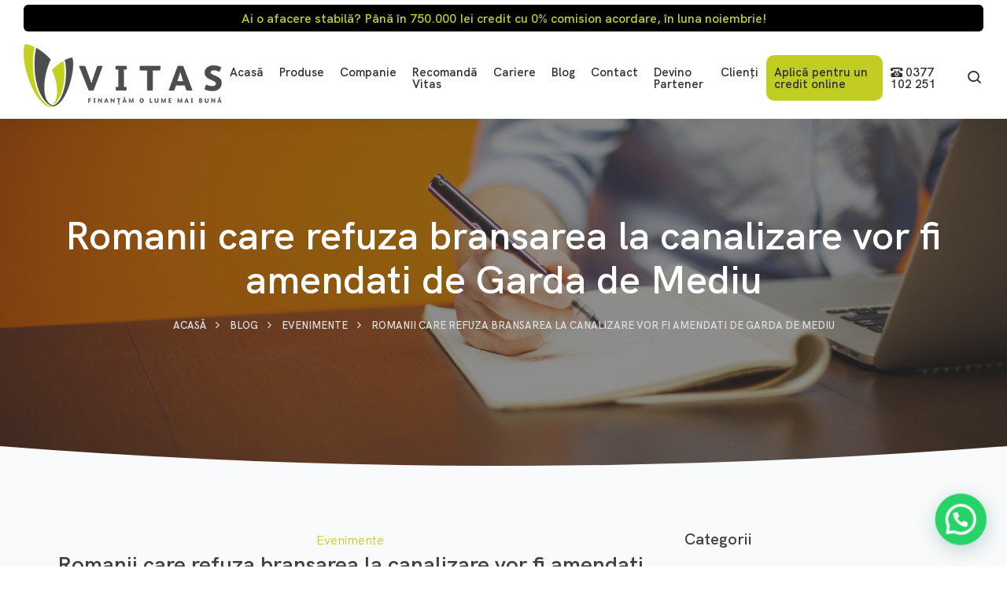

--- FILE ---
content_type: text/html; charset=UTF-8
request_url: https://vitasromania.ro/evenimente/romanii-care-refuza-bransarea-la-canalizare-vor-fi-amendati-de-garda-de-mediu/
body_size: 19005
content:
<!DOCTYPE html>
<html lang="ro-RO">
<head>
	<meta charset="UTF-8">
	<meta name="viewport" content="width=device-width,initial-scale=1,maximum-scale=1,user-scalable=no">
	<link rel="shortcut icon" href="https://vitasromania.ro/wp-content/themes/vitasromania/style/images/favicon.png">
	<link rel="stylesheet" type="text/css" href="https://vitasromania.ro/wp-content/themes/vitasromania/style/css/bootstrap.min.css">
	<link rel="stylesheet" type="text/css" href="https://vitasromania.ro/wp-content/themes/vitasromania/style/css/plugins.css">
	<link rel="stylesheet" type="text/css" href="https://vitasromania.ro/wp-content/themes/vitasromania/style/type/type.css">
	<link rel="stylesheet" type="text/css" href="https://vitasromania.ro/wp-content/themes/vitasromania/style/css/color.css">
	<!--<link rel="stylesheet" type="text/css" href="https://vitasromania.ro/wp-content/themes/vitasromania/style/css/simple-slider.css?v=1.2">-->
	<!--<link rel="stylesheet" type="text/css" href="https://vitasromania.ro/wp-content/themes/vitasromania/style/css/jquery-ui-slider-pips.css?v=1.0">-->

  	    
	<meta name='robots' content='index, follow, max-image-preview:large, max-snippet:-1, max-video-preview:-1' />
	<style>img:is([sizes="auto" i], [sizes^="auto," i]) { contain-intrinsic-size: 3000px 1500px }</style>
	
	<!-- This site is optimized with the Yoast SEO plugin v24.8.1 - https://yoast.com/wordpress/plugins/seo/ -->
	<title>Romanii care refuza bransarea la canalizare vor fi amendati de Garda de Mediu - Vitas Romania</title>
	<meta name="description" content="Romanii care refuza bransarea la canalizare vor fi amendati de Garda de Mediu - Fii mereu la curent cu ultimele noutati de la Vitas Romania." />
	<link rel="canonical" href="https://vitasromania.ro/evenimente/romanii-care-refuza-bransarea-la-canalizare-vor-fi-amendati-de-garda-de-mediu/" />
	<meta property="og:locale" content="ro_RO" />
	<meta property="og:type" content="article" />
	<meta property="og:title" content="Romanii care refuza bransarea la canalizare vor fi amendati de Garda de Mediu - Vitas Romania" />
	<meta property="og:description" content="Romanii care refuza bransarea la canalizare vor fi amendati de Garda de Mediu - Fii mereu la curent cu ultimele noutati de la Vitas Romania." />
	<meta property="og:url" content="https://vitasromania.ro/evenimente/romanii-care-refuza-bransarea-la-canalizare-vor-fi-amendati-de-garda-de-mediu/" />
	<meta property="og:site_name" content="Vitas Romania" />
	<meta property="article:published_time" content="2019-03-14T14:04:51+00:00" />
	<meta property="article:modified_time" content="2021-09-16T03:37:04+00:00" />
	<meta property="og:image" content="https://vitasromania.ro/wp-content/uploads/2019/03/high-angle-closeup-shot-water-pouring-water-drain-scaled.jpg" />
	<meta property="og:image:width" content="2560" />
	<meta property="og:image:height" content="1696" />
	<meta property="og:image:type" content="image/jpeg" />
	<meta name="author" content="admin" />
	<meta name="twitter:card" content="summary_large_image" />
	<meta name="twitter:label1" content="Scris de" />
	<meta name="twitter:data1" content="admin" />
	<meta name="twitter:label2" content="Timp estimat pentru citire" />
	<meta name="twitter:data2" content="2 minute" />
	<script type="application/ld+json" class="yoast-schema-graph">{"@context":"https://schema.org","@graph":[{"@type":"WebPage","@id":"https://vitasromania.ro/evenimente/romanii-care-refuza-bransarea-la-canalizare-vor-fi-amendati-de-garda-de-mediu/","url":"https://vitasromania.ro/evenimente/romanii-care-refuza-bransarea-la-canalizare-vor-fi-amendati-de-garda-de-mediu/","name":"Romanii care refuza bransarea la canalizare vor fi amendati de Garda de Mediu - Vitas Romania","isPartOf":{"@id":"https://vitasromania.ro/#website"},"primaryImageOfPage":{"@id":"https://vitasromania.ro/evenimente/romanii-care-refuza-bransarea-la-canalizare-vor-fi-amendati-de-garda-de-mediu/#primaryimage"},"image":{"@id":"https://vitasromania.ro/evenimente/romanii-care-refuza-bransarea-la-canalizare-vor-fi-amendati-de-garda-de-mediu/#primaryimage"},"thumbnailUrl":"https://vitasromania.ro/wp-content/uploads/2019/03/high-angle-closeup-shot-water-pouring-water-drain-scaled.jpg","datePublished":"2019-03-14T14:04:51+00:00","dateModified":"2021-09-16T03:37:04+00:00","author":{"@id":"https://vitasromania.ro/#/schema/person/7eca0bf2056e598b24e30a47c715f961"},"description":"Romanii care refuza bransarea la canalizare vor fi amendati de Garda de Mediu - Fii mereu la curent cu ultimele noutati de la Vitas Romania.","breadcrumb":{"@id":"https://vitasromania.ro/evenimente/romanii-care-refuza-bransarea-la-canalizare-vor-fi-amendati-de-garda-de-mediu/#breadcrumb"},"inLanguage":"ro-RO","potentialAction":[{"@type":"ReadAction","target":["https://vitasromania.ro/evenimente/romanii-care-refuza-bransarea-la-canalizare-vor-fi-amendati-de-garda-de-mediu/"]}]},{"@type":"ImageObject","inLanguage":"ro-RO","@id":"https://vitasromania.ro/evenimente/romanii-care-refuza-bransarea-la-canalizare-vor-fi-amendati-de-garda-de-mediu/#primaryimage","url":"https://vitasromania.ro/wp-content/uploads/2019/03/high-angle-closeup-shot-water-pouring-water-drain-scaled.jpg","contentUrl":"https://vitasromania.ro/wp-content/uploads/2019/03/high-angle-closeup-shot-water-pouring-water-drain-scaled.jpg","width":2560,"height":1696,"caption":"A high angle closeup shot of water pouring on the water drain"},{"@type":"BreadcrumbList","@id":"https://vitasromania.ro/evenimente/romanii-care-refuza-bransarea-la-canalizare-vor-fi-amendati-de-garda-de-mediu/#breadcrumb","itemListElement":[{"@type":"ListItem","position":1,"name":"Prima pagină","item":"https://vitasromania.ro/"},{"@type":"ListItem","position":2,"name":"Romanii care refuza bransarea la canalizare vor fi amendati de Garda de Mediu"}]},{"@type":"WebSite","@id":"https://vitasromania.ro/#website","url":"https://vitasromania.ro/","name":"Vitas Romania","description":"Credite Nebancare pentru Afaceri Mici si Agricultori","potentialAction":[{"@type":"SearchAction","target":{"@type":"EntryPoint","urlTemplate":"https://vitasromania.ro/?s={search_term_string}"},"query-input":{"@type":"PropertyValueSpecification","valueRequired":true,"valueName":"search_term_string"}}],"inLanguage":"ro-RO"},{"@type":"Person","@id":"https://vitasromania.ro/#/schema/person/7eca0bf2056e598b24e30a47c715f961","name":"admin","image":{"@type":"ImageObject","inLanguage":"ro-RO","@id":"https://vitasromania.ro/#/schema/person/image/","url":"https://secure.gravatar.com/avatar/b4b3e402fff4b7298be317fb64cd9fa84473129ffaaf2eb65a23c56c5269ae3b?s=96&d=mm&r=g","contentUrl":"https://secure.gravatar.com/avatar/b4b3e402fff4b7298be317fb64cd9fa84473129ffaaf2eb65a23c56c5269ae3b?s=96&d=mm&r=g","caption":"admin"},"sameAs":["https://vitasromania.ro/"],"url":"https://vitasromania.ro/author/lucian/"}]}</script>
	<!-- / Yoast SEO plugin. -->


<link rel="alternate" type="application/rss+xml" title="Vitas Romania &raquo; Flux" href="https://vitasromania.ro/feed/" />
<link rel="alternate" type="application/rss+xml" title="Vitas Romania &raquo; Flux comentarii" href="https://vitasromania.ro/comments/feed/" />
<link rel="alternate" type="application/rss+xml" title="Flux comentarii Vitas Romania &raquo; Romanii care refuza bransarea la canalizare vor fi amendati de Garda de Mediu" href="https://vitasromania.ro/evenimente/romanii-care-refuza-bransarea-la-canalizare-vor-fi-amendati-de-garda-de-mediu/feed/" />
<script type="text/javascript">
/* <![CDATA[ */
window._wpemojiSettings = {"baseUrl":"https:\/\/s.w.org\/images\/core\/emoji\/16.0.1\/72x72\/","ext":".png","svgUrl":"https:\/\/s.w.org\/images\/core\/emoji\/16.0.1\/svg\/","svgExt":".svg","source":{"concatemoji":"https:\/\/vitasromania.ro\/wp-includes\/js\/wp-emoji-release.min.js?ver=6.8.3"}};
/*! This file is auto-generated */
!function(s,n){var o,i,e;function c(e){try{var t={supportTests:e,timestamp:(new Date).valueOf()};sessionStorage.setItem(o,JSON.stringify(t))}catch(e){}}function p(e,t,n){e.clearRect(0,0,e.canvas.width,e.canvas.height),e.fillText(t,0,0);var t=new Uint32Array(e.getImageData(0,0,e.canvas.width,e.canvas.height).data),a=(e.clearRect(0,0,e.canvas.width,e.canvas.height),e.fillText(n,0,0),new Uint32Array(e.getImageData(0,0,e.canvas.width,e.canvas.height).data));return t.every(function(e,t){return e===a[t]})}function u(e,t){e.clearRect(0,0,e.canvas.width,e.canvas.height),e.fillText(t,0,0);for(var n=e.getImageData(16,16,1,1),a=0;a<n.data.length;a++)if(0!==n.data[a])return!1;return!0}function f(e,t,n,a){switch(t){case"flag":return n(e,"\ud83c\udff3\ufe0f\u200d\u26a7\ufe0f","\ud83c\udff3\ufe0f\u200b\u26a7\ufe0f")?!1:!n(e,"\ud83c\udde8\ud83c\uddf6","\ud83c\udde8\u200b\ud83c\uddf6")&&!n(e,"\ud83c\udff4\udb40\udc67\udb40\udc62\udb40\udc65\udb40\udc6e\udb40\udc67\udb40\udc7f","\ud83c\udff4\u200b\udb40\udc67\u200b\udb40\udc62\u200b\udb40\udc65\u200b\udb40\udc6e\u200b\udb40\udc67\u200b\udb40\udc7f");case"emoji":return!a(e,"\ud83e\udedf")}return!1}function g(e,t,n,a){var r="undefined"!=typeof WorkerGlobalScope&&self instanceof WorkerGlobalScope?new OffscreenCanvas(300,150):s.createElement("canvas"),o=r.getContext("2d",{willReadFrequently:!0}),i=(o.textBaseline="top",o.font="600 32px Arial",{});return e.forEach(function(e){i[e]=t(o,e,n,a)}),i}function t(e){var t=s.createElement("script");t.src=e,t.defer=!0,s.head.appendChild(t)}"undefined"!=typeof Promise&&(o="wpEmojiSettingsSupports",i=["flag","emoji"],n.supports={everything:!0,everythingExceptFlag:!0},e=new Promise(function(e){s.addEventListener("DOMContentLoaded",e,{once:!0})}),new Promise(function(t){var n=function(){try{var e=JSON.parse(sessionStorage.getItem(o));if("object"==typeof e&&"number"==typeof e.timestamp&&(new Date).valueOf()<e.timestamp+604800&&"object"==typeof e.supportTests)return e.supportTests}catch(e){}return null}();if(!n){if("undefined"!=typeof Worker&&"undefined"!=typeof OffscreenCanvas&&"undefined"!=typeof URL&&URL.createObjectURL&&"undefined"!=typeof Blob)try{var e="postMessage("+g.toString()+"("+[JSON.stringify(i),f.toString(),p.toString(),u.toString()].join(",")+"));",a=new Blob([e],{type:"text/javascript"}),r=new Worker(URL.createObjectURL(a),{name:"wpTestEmojiSupports"});return void(r.onmessage=function(e){c(n=e.data),r.terminate(),t(n)})}catch(e){}c(n=g(i,f,p,u))}t(n)}).then(function(e){for(var t in e)n.supports[t]=e[t],n.supports.everything=n.supports.everything&&n.supports[t],"flag"!==t&&(n.supports.everythingExceptFlag=n.supports.everythingExceptFlag&&n.supports[t]);n.supports.everythingExceptFlag=n.supports.everythingExceptFlag&&!n.supports.flag,n.DOMReady=!1,n.readyCallback=function(){n.DOMReady=!0}}).then(function(){return e}).then(function(){var e;n.supports.everything||(n.readyCallback(),(e=n.source||{}).concatemoji?t(e.concatemoji):e.wpemoji&&e.twemoji&&(t(e.twemoji),t(e.wpemoji)))}))}((window,document),window._wpemojiSettings);
/* ]]> */
</script>
			<style>
			#wp-admin-bar-layers-edit-layout .ab-icon:before{
				font-family: "layers-interface" !important;
				content: "\e62f" !important;
				font-size: 16px !important;
			}
			</style>
		<style id='wp-emoji-styles-inline-css' type='text/css'>

	img.wp-smiley, img.emoji {
		display: inline !important;
		border: none !important;
		box-shadow: none !important;
		height: 1em !important;
		width: 1em !important;
		margin: 0 0.07em !important;
		vertical-align: -0.1em !important;
		background: none !important;
		padding: 0 !important;
	}
</style>
<link rel='stylesheet' id='wp-block-library-css' href='https://vitasromania.ro/wp-includes/css/dist/block-library/style.min.css?ver=6.8.3' type='text/css' media='all' />
<style id='classic-theme-styles-inline-css' type='text/css'>
/*! This file is auto-generated */
.wp-block-button__link{color:#fff;background-color:#32373c;border-radius:9999px;box-shadow:none;text-decoration:none;padding:calc(.667em + 2px) calc(1.333em + 2px);font-size:1.125em}.wp-block-file__button{background:#32373c;color:#fff;text-decoration:none}
</style>
<link rel='stylesheet' id='pardot-css' href='https://vitasromania.ro/wp-content/plugins/pardot/build/style-index.css?ver=1712806012' type='text/css' media='all' />
<style id='joinchat-button-style-inline-css' type='text/css'>
.wp-block-joinchat-button{border:none!important;text-align:center}.wp-block-joinchat-button figure{display:table;margin:0 auto;padding:0}.wp-block-joinchat-button figcaption{font:normal normal 400 .6em/2em var(--wp--preset--font-family--system-font,sans-serif);margin:0;padding:0}.wp-block-joinchat-button .joinchat-button__qr{background-color:#fff;border:6px solid #25d366;border-radius:30px;box-sizing:content-box;display:block;height:200px;margin:auto;overflow:hidden;padding:10px;width:200px}.wp-block-joinchat-button .joinchat-button__qr canvas,.wp-block-joinchat-button .joinchat-button__qr img{display:block;margin:auto}.wp-block-joinchat-button .joinchat-button__link{align-items:center;background-color:#25d366;border:6px solid #25d366;border-radius:30px;display:inline-flex;flex-flow:row nowrap;justify-content:center;line-height:1.25em;margin:0 auto;text-decoration:none}.wp-block-joinchat-button .joinchat-button__link:before{background:transparent var(--joinchat-ico) no-repeat center;background-size:100%;content:"";display:block;height:1.5em;margin:-.75em .75em -.75em 0;width:1.5em}.wp-block-joinchat-button figure+.joinchat-button__link{margin-top:10px}@media (orientation:landscape)and (min-height:481px),(orientation:portrait)and (min-width:481px){.wp-block-joinchat-button.joinchat-button--qr-only figure+.joinchat-button__link{display:none}}@media (max-width:480px),(orientation:landscape)and (max-height:480px){.wp-block-joinchat-button figure{display:none}}

</style>
<style id='global-styles-inline-css' type='text/css'>
:root{--wp--preset--aspect-ratio--square: 1;--wp--preset--aspect-ratio--4-3: 4/3;--wp--preset--aspect-ratio--3-4: 3/4;--wp--preset--aspect-ratio--3-2: 3/2;--wp--preset--aspect-ratio--2-3: 2/3;--wp--preset--aspect-ratio--16-9: 16/9;--wp--preset--aspect-ratio--9-16: 9/16;--wp--preset--color--black: #000000;--wp--preset--color--cyan-bluish-gray: #abb8c3;--wp--preset--color--white: #ffffff;--wp--preset--color--pale-pink: #f78da7;--wp--preset--color--vivid-red: #cf2e2e;--wp--preset--color--luminous-vivid-orange: #ff6900;--wp--preset--color--luminous-vivid-amber: #fcb900;--wp--preset--color--light-green-cyan: #7bdcb5;--wp--preset--color--vivid-green-cyan: #00d084;--wp--preset--color--pale-cyan-blue: #8ed1fc;--wp--preset--color--vivid-cyan-blue: #0693e3;--wp--preset--color--vivid-purple: #9b51e0;--wp--preset--gradient--vivid-cyan-blue-to-vivid-purple: linear-gradient(135deg,rgba(6,147,227,1) 0%,rgb(155,81,224) 100%);--wp--preset--gradient--light-green-cyan-to-vivid-green-cyan: linear-gradient(135deg,rgb(122,220,180) 0%,rgb(0,208,130) 100%);--wp--preset--gradient--luminous-vivid-amber-to-luminous-vivid-orange: linear-gradient(135deg,rgba(252,185,0,1) 0%,rgba(255,105,0,1) 100%);--wp--preset--gradient--luminous-vivid-orange-to-vivid-red: linear-gradient(135deg,rgba(255,105,0,1) 0%,rgb(207,46,46) 100%);--wp--preset--gradient--very-light-gray-to-cyan-bluish-gray: linear-gradient(135deg,rgb(238,238,238) 0%,rgb(169,184,195) 100%);--wp--preset--gradient--cool-to-warm-spectrum: linear-gradient(135deg,rgb(74,234,220) 0%,rgb(151,120,209) 20%,rgb(207,42,186) 40%,rgb(238,44,130) 60%,rgb(251,105,98) 80%,rgb(254,248,76) 100%);--wp--preset--gradient--blush-light-purple: linear-gradient(135deg,rgb(255,206,236) 0%,rgb(152,150,240) 100%);--wp--preset--gradient--blush-bordeaux: linear-gradient(135deg,rgb(254,205,165) 0%,rgb(254,45,45) 50%,rgb(107,0,62) 100%);--wp--preset--gradient--luminous-dusk: linear-gradient(135deg,rgb(255,203,112) 0%,rgb(199,81,192) 50%,rgb(65,88,208) 100%);--wp--preset--gradient--pale-ocean: linear-gradient(135deg,rgb(255,245,203) 0%,rgb(182,227,212) 50%,rgb(51,167,181) 100%);--wp--preset--gradient--electric-grass: linear-gradient(135deg,rgb(202,248,128) 0%,rgb(113,206,126) 100%);--wp--preset--gradient--midnight: linear-gradient(135deg,rgb(2,3,129) 0%,rgb(40,116,252) 100%);--wp--preset--font-size--small: 13px;--wp--preset--font-size--medium: 20px;--wp--preset--font-size--large: 36px;--wp--preset--font-size--x-large: 42px;--wp--preset--spacing--20: 0.44rem;--wp--preset--spacing--30: 0.67rem;--wp--preset--spacing--40: 1rem;--wp--preset--spacing--50: 1.5rem;--wp--preset--spacing--60: 2.25rem;--wp--preset--spacing--70: 3.38rem;--wp--preset--spacing--80: 5.06rem;--wp--preset--shadow--natural: 6px 6px 9px rgba(0, 0, 0, 0.2);--wp--preset--shadow--deep: 12px 12px 50px rgba(0, 0, 0, 0.4);--wp--preset--shadow--sharp: 6px 6px 0px rgba(0, 0, 0, 0.2);--wp--preset--shadow--outlined: 6px 6px 0px -3px rgba(255, 255, 255, 1), 6px 6px rgba(0, 0, 0, 1);--wp--preset--shadow--crisp: 6px 6px 0px rgba(0, 0, 0, 1);}:where(.is-layout-flex){gap: 0.5em;}:where(.is-layout-grid){gap: 0.5em;}body .is-layout-flex{display: flex;}.is-layout-flex{flex-wrap: wrap;align-items: center;}.is-layout-flex > :is(*, div){margin: 0;}body .is-layout-grid{display: grid;}.is-layout-grid > :is(*, div){margin: 0;}:where(.wp-block-columns.is-layout-flex){gap: 2em;}:where(.wp-block-columns.is-layout-grid){gap: 2em;}:where(.wp-block-post-template.is-layout-flex){gap: 1.25em;}:where(.wp-block-post-template.is-layout-grid){gap: 1.25em;}.has-black-color{color: var(--wp--preset--color--black) !important;}.has-cyan-bluish-gray-color{color: var(--wp--preset--color--cyan-bluish-gray) !important;}.has-white-color{color: var(--wp--preset--color--white) !important;}.has-pale-pink-color{color: var(--wp--preset--color--pale-pink) !important;}.has-vivid-red-color{color: var(--wp--preset--color--vivid-red) !important;}.has-luminous-vivid-orange-color{color: var(--wp--preset--color--luminous-vivid-orange) !important;}.has-luminous-vivid-amber-color{color: var(--wp--preset--color--luminous-vivid-amber) !important;}.has-light-green-cyan-color{color: var(--wp--preset--color--light-green-cyan) !important;}.has-vivid-green-cyan-color{color: var(--wp--preset--color--vivid-green-cyan) !important;}.has-pale-cyan-blue-color{color: var(--wp--preset--color--pale-cyan-blue) !important;}.has-vivid-cyan-blue-color{color: var(--wp--preset--color--vivid-cyan-blue) !important;}.has-vivid-purple-color{color: var(--wp--preset--color--vivid-purple) !important;}.has-black-background-color{background-color: var(--wp--preset--color--black) !important;}.has-cyan-bluish-gray-background-color{background-color: var(--wp--preset--color--cyan-bluish-gray) !important;}.has-white-background-color{background-color: var(--wp--preset--color--white) !important;}.has-pale-pink-background-color{background-color: var(--wp--preset--color--pale-pink) !important;}.has-vivid-red-background-color{background-color: var(--wp--preset--color--vivid-red) !important;}.has-luminous-vivid-orange-background-color{background-color: var(--wp--preset--color--luminous-vivid-orange) !important;}.has-luminous-vivid-amber-background-color{background-color: var(--wp--preset--color--luminous-vivid-amber) !important;}.has-light-green-cyan-background-color{background-color: var(--wp--preset--color--light-green-cyan) !important;}.has-vivid-green-cyan-background-color{background-color: var(--wp--preset--color--vivid-green-cyan) !important;}.has-pale-cyan-blue-background-color{background-color: var(--wp--preset--color--pale-cyan-blue) !important;}.has-vivid-cyan-blue-background-color{background-color: var(--wp--preset--color--vivid-cyan-blue) !important;}.has-vivid-purple-background-color{background-color: var(--wp--preset--color--vivid-purple) !important;}.has-black-border-color{border-color: var(--wp--preset--color--black) !important;}.has-cyan-bluish-gray-border-color{border-color: var(--wp--preset--color--cyan-bluish-gray) !important;}.has-white-border-color{border-color: var(--wp--preset--color--white) !important;}.has-pale-pink-border-color{border-color: var(--wp--preset--color--pale-pink) !important;}.has-vivid-red-border-color{border-color: var(--wp--preset--color--vivid-red) !important;}.has-luminous-vivid-orange-border-color{border-color: var(--wp--preset--color--luminous-vivid-orange) !important;}.has-luminous-vivid-amber-border-color{border-color: var(--wp--preset--color--luminous-vivid-amber) !important;}.has-light-green-cyan-border-color{border-color: var(--wp--preset--color--light-green-cyan) !important;}.has-vivid-green-cyan-border-color{border-color: var(--wp--preset--color--vivid-green-cyan) !important;}.has-pale-cyan-blue-border-color{border-color: var(--wp--preset--color--pale-cyan-blue) !important;}.has-vivid-cyan-blue-border-color{border-color: var(--wp--preset--color--vivid-cyan-blue) !important;}.has-vivid-purple-border-color{border-color: var(--wp--preset--color--vivid-purple) !important;}.has-vivid-cyan-blue-to-vivid-purple-gradient-background{background: var(--wp--preset--gradient--vivid-cyan-blue-to-vivid-purple) !important;}.has-light-green-cyan-to-vivid-green-cyan-gradient-background{background: var(--wp--preset--gradient--light-green-cyan-to-vivid-green-cyan) !important;}.has-luminous-vivid-amber-to-luminous-vivid-orange-gradient-background{background: var(--wp--preset--gradient--luminous-vivid-amber-to-luminous-vivid-orange) !important;}.has-luminous-vivid-orange-to-vivid-red-gradient-background{background: var(--wp--preset--gradient--luminous-vivid-orange-to-vivid-red) !important;}.has-very-light-gray-to-cyan-bluish-gray-gradient-background{background: var(--wp--preset--gradient--very-light-gray-to-cyan-bluish-gray) !important;}.has-cool-to-warm-spectrum-gradient-background{background: var(--wp--preset--gradient--cool-to-warm-spectrum) !important;}.has-blush-light-purple-gradient-background{background: var(--wp--preset--gradient--blush-light-purple) !important;}.has-blush-bordeaux-gradient-background{background: var(--wp--preset--gradient--blush-bordeaux) !important;}.has-luminous-dusk-gradient-background{background: var(--wp--preset--gradient--luminous-dusk) !important;}.has-pale-ocean-gradient-background{background: var(--wp--preset--gradient--pale-ocean) !important;}.has-electric-grass-gradient-background{background: var(--wp--preset--gradient--electric-grass) !important;}.has-midnight-gradient-background{background: var(--wp--preset--gradient--midnight) !important;}.has-small-font-size{font-size: var(--wp--preset--font-size--small) !important;}.has-medium-font-size{font-size: var(--wp--preset--font-size--medium) !important;}.has-large-font-size{font-size: var(--wp--preset--font-size--large) !important;}.has-x-large-font-size{font-size: var(--wp--preset--font-size--x-large) !important;}
:where(.wp-block-post-template.is-layout-flex){gap: 1.25em;}:where(.wp-block-post-template.is-layout-grid){gap: 1.25em;}
:where(.wp-block-columns.is-layout-flex){gap: 2em;}:where(.wp-block-columns.is-layout-grid){gap: 2em;}
:root :where(.wp-block-pullquote){font-size: 1.5em;line-height: 1.6;}
</style>
<link rel='stylesheet' id='contact-form-7-css' href='https://vitasromania.ro/wp-content/plugins/contact-form-7/includes/css/styles.css?ver=5.9.3' type='text/css' media='all' />
<link rel='stylesheet' id='cf7wpaploc_select2_style-css' href='https://vitasromania.ro/wp-content/plugins/woo-product-and-custom-post-type-dropdown-cf7/css/select2.css?ver=1.0.0' type='text/css' media='all' />
<link rel='stylesheet' id='cf7wpaploc_frontend_style-css' href='https://vitasromania.ro/wp-content/plugins/woo-product-and-custom-post-type-dropdown-cf7/css/frontend-ocwpcf7-css.css?ver=1.0.0' type='text/css' media='all' />
<link rel='stylesheet' id='layers-framework-css' href='https://vitasromania.ro/wp-content/themes/layers-elementor/assets/css/framework.css?ver=1.0.3' type='text/css' media='all' />
<link rel='stylesheet' id='layers-components-css' href='https://vitasromania.ro/wp-content/themes/layers-elementor/assets/css/components.css?ver=1.0.3' type='text/css' media='all' />
<link rel='stylesheet' id='layers-responsive-css' href='https://vitasromania.ro/wp-content/themes/layers-elementor/assets/css/responsive.css?ver=1.0.3' type='text/css' media='all' />
<link rel='stylesheet' id='layers-icon-fonts-css' href='https://vitasromania.ro/wp-content/themes/layers-elementor/assets/css/layers-icons.css?ver=1.0.3' type='text/css' media='all' />
<link rel='stylesheet' id='layers-pro-css' href='https://vitasromania.ro/wp-content/themes/layers-elementor/assets/css/layers-pro.css?ver=1.0.3' type='text/css' media='all' />
<link rel='stylesheet' id='joinchat-css' href='https://vitasromania.ro/wp-content/plugins/creame-whatsapp-me/public/css/joinchat.min.css?ver=5.1.3' type='text/css' media='all' />
<style id='joinchat-inline-css' type='text/css'>
.joinchat{--red:194;--green:205;--blue:34;--bw:100}
</style>
<link rel='stylesheet' id='layers-style-css' href='https://vitasromania.ro/wp-content/themes/vitasromania/style.css?ver=1.0.3' type='text/css' media='all' />
<script type="text/javascript" src="https://vitasromania.ro/wp-content/plugins/woo-product-and-custom-post-type-dropdown-cf7/js/frontend-ocwpcf7-js.js?ver=1.0.0" id="cf7wpaploc_frontend_script-js"></script>
<script type="text/javascript" src="https://vitasromania.ro/wp-content/plugins/woo-product-and-custom-post-type-dropdown-cf7/js/select2.js?ver=1.0.0" id="cf7wpaploc_select2_script-js"></script>
<script type="text/javascript" src="https://vitasromania.ro/wp-includes/js/jquery/jquery.min.js?ver=3.7.1" id="jquery-core-js"></script>
<script type="text/javascript" src="https://vitasromania.ro/wp-includes/js/jquery/jquery-migrate.min.js?ver=3.4.1" id="jquery-migrate-js"></script>
<script type="text/javascript" src="https://vitasromania.ro/wp-content/themes/layers-elementor/assets/js/plugins.js?ver=1.0.3" id="layers-plugins-js"></script>
<script type="text/javascript" id="layers-framework-js-extra">
/* <![CDATA[ */
var layers_script_settings = {"header_sticky_breakpoint":"270"};
/* ]]> */
</script>
<script type="text/javascript" src="https://vitasromania.ro/wp-content/themes/layers-elementor/assets/js/layers.framework.js?ver=1.0.3" id="layers-framework-js"></script>
<script type="text/javascript" src="https://vitasromania.ro/wp-content/themes/layers-elementor/assets/js/layers-pro.js?ver=1.0.3" id="layers-pro-js"></script>
<link rel="https://api.w.org/" href="https://vitasromania.ro/wp-json/" /><link rel="alternate" title="JSON" type="application/json" href="https://vitasromania.ro/wp-json/wp/v2/posts/536" /><link rel="EditURI" type="application/rsd+xml" title="RSD" href="https://vitasromania.ro/xmlrpc.php?rsd" />
<link rel='shortlink' href='https://vitasromania.ro/?p=536' />
<link rel="alternate" title="oEmbed (JSON)" type="application/json+oembed" href="https://vitasromania.ro/wp-json/oembed/1.0/embed?url=https%3A%2F%2Fvitasromania.ro%2Fevenimente%2Fromanii-care-refuza-bransarea-la-canalizare-vor-fi-amendati-de-garda-de-mediu%2F" />
<link rel="alternate" title="oEmbed (XML)" type="text/xml+oembed" href="https://vitasromania.ro/wp-json/oembed/1.0/embed?url=https%3A%2F%2Fvitasromania.ro%2Fevenimente%2Fromanii-care-refuza-bransarea-la-canalizare-vor-fi-amendati-de-garda-de-mediu%2F&#038;format=xml" />
<style type="text/css" id="layers-inline-styles-header">

 .header-site.invert .nav-horizontal > ul > li > a, .header-site .nav-horizontal > ul > li > a, .header-search a { border-radius: 4px;} 

 input[type="button"], input[type="submit"], button, .button, .form-submit input[type="submit"] { border-width: 0px;border-radius: 4px;} 

 .invert input[type="button"], .invert input[type="submit"], .invert button, .invert .button, .invert .form-submit input[type="submit"] { border-width: 0px;border-radius: 0px;} 

 .header-site, .header-site.header-sticky { background-color: #F3F3F3;} 

.footer-site {background-color: #2b2b2b;}

.sidebar .well {background-color: #FFFFFF;}</style>			<meta property="og:title" content="Romanii care refuza bransarea la canalizare vor fi amendati de Garda de Mediu" />
							<meta property="og:description" content="Daca locuiesti intr-o localitate cu acces la retea publica de canalizare, dar inca nu te-ai bransat, risti amenzi usturatoare. Iata ce lege reglementeaza acest aspect si care sunt sanctiunile pentru cei ce nu o respecta." />
						<meta property="og:type" content="website" />
			<meta property="og:url" content="https://vitasromania.ro/evenimente/romanii-care-refuza-bransarea-la-canalizare-vor-fi-amendati-de-garda-de-mediu/" />
							<meta property="og:image" content="https://vitasromania.ro/wp-content/uploads/2019/03/high-angle-closeup-shot-water-pouring-water-drain-scaled.jpg" />
					<meta name="generator" content="Elementor 3.24.0; features: additional_custom_breakpoints; settings: css_print_method-external, google_font-enabled, font_display-auto">
			<style>
				.e-con.e-parent:nth-of-type(n+4):not(.e-lazyloaded):not(.e-no-lazyload),
				.e-con.e-parent:nth-of-type(n+4):not(.e-lazyloaded):not(.e-no-lazyload) * {
					background-image: none !important;
				}
				@media screen and (max-height: 1024px) {
					.e-con.e-parent:nth-of-type(n+3):not(.e-lazyloaded):not(.e-no-lazyload),
					.e-con.e-parent:nth-of-type(n+3):not(.e-lazyloaded):not(.e-no-lazyload) * {
						background-image: none !important;
					}
				}
				@media screen and (max-height: 640px) {
					.e-con.e-parent:nth-of-type(n+2):not(.e-lazyloaded):not(.e-no-lazyload),
					.e-con.e-parent:nth-of-type(n+2):not(.e-lazyloaded):not(.e-no-lazyload) * {
						background-image: none !important;
					}
				}
			</style>
					<style type="text/css" id="wp-custom-css">
			#tarife table {
  border: 1px solid #ccc;
  border-collapse: collapse;
  margin: 0;
  padding: 0;
  width: 100%;
  table-layout: fixed;
}

#tarife td:first-child {
width: 10%;
}
#tarife td:nth-child(2) {
width: 20%;
}
#tarife td:nth-child(3) {
width: 50%;
}
#tarife td:nth-child(4) {
width: 20%;
}

#tarife table caption {
  font-size: 1.5em;
  margin: .5em 0 .75em;
}

#tarife table tr {
  border: 1px solid #ddd;
  padding: .35em;
}

#tarife table th,
#tarife table td {
  padding: .625em;
  text-align: left;
}

#tarife table th {
  font-size: .85em;
  letter-spacing: .1em;
  text-transform: uppercase;
}

@media screen and (max-width: 600px) {
  #tarife table {
    border: 0;
  }
	
	#tarife td:first-child {
width: 100%;
}
#tarife td:nth-child(2) {
width: 100%;
}
#tarife td:nth-child(3) {
width: 100%;
}
#tarife td:nth-child(4) {
width: 100%;
}

  #tarife table caption {
    font-size: 1.3em;
  }
  
  #tarife table thead {
    border: none;
    clip: rect(0 0 0 0);
    height: 1px;
    margin: -1px;
    overflow: hidden;
    padding: 0;
    position: absolute;
    width: 1px;
  }
  
  #tarife table tr {
    border-bottom: 3px solid #ddd;
    display: block;
    margin-bottom: .625em;
  }
  
  #tarife table td {
    border-bottom: 1px solid #ddd;
    display: block;
    font-size: .8em;
    text-align: right;
  }
  
  #tarife table td::before {
    content: attr(data-label);
    float: left;
    font-weight: bold;
    text-transform: uppercase;
  }
  
  #tarife table td:last-child {
    border-bottom: 0;
  }
}
.post-content ul li {
	list-style-type: disc!important;
}
.post-content ol li {
	list-style-type: decimal!important;
}
.post-content ul, .post-content ol {
	margin-bottom: 20px!important;
}		</style>
			<!-- Google Tag Manager -->
	<script>(function(w,d,s,l,i){w[l]=w[l]||[];w[l].push({'gtm.start':
	new Date().getTime(),event:'gtm.js'});var f=d.getElementsByTagName(s)[0],
	j=d.createElement(s),dl=l!='dataLayer'?'&l='+l:'';j.async=true;j.src=
	'https://www.googletagmanager.com/gtm.js?id='+i+dl;f.parentNode.insertBefore(j,f);
	})(window,document,'script','dataLayer','GTM-PN6KPS6');</script>
	<!-- End Google Tag Manager -->

	<!-- Facebook Pixel Code -->
	<script>
	!function(f,b,e,v,n,t,s)
	{if(f.fbq)return;n=f.fbq=function(){n.callMethod?
	n.callMethod.apply(n,arguments):n.queue.push(arguments)};
	if(!f._fbq)f._fbq=n;n.push=n;n.loaded=!0;n.version='2.0';
	n.queue=[];t=b.createElement(e);t.async=!0;
	t.src=v;s=b.getElementsByTagName(e)[0];
	s.parentNode.insertBefore(t,s)}(window, document,'script',
	'https://connect.facebook.net/en_US/fbevents.js');
	fbq('init', '740443983264509');
	fbq('track', 'PageView');
	</script>
	<noscript><img height="1" width="1" style="display:none"
	src="https://www.facebook.com/tr?id=740443983264509&ev=PageView&noscript=1"
	/></noscript>
	<!-- End Facebook Pixel Code -->

	<!-- Global site tag (gtag.js) - Google Analytics -->
	<script async src="https://www.googletagmanager.com/gtag/js?id=UA-57678636-1"></script>
	<script>
	window.dataLayer = window.dataLayer || [];
	function gtag(){dataLayer.push(arguments);}
	gtag('js', new Date());
	gtag('config', 'UA-57678636-1');
	</script>

	<script type="text/javascript">
	_linkedin_partner_id = "4375057";
	window._linkedin_data_partner_ids = window._linkedin_data_partner_ids || [];
	window._linkedin_data_partner_ids.push(_linkedin_partner_id);
	</script><script type="text/javascript">
	(function(l) {
	if (!l){window.lintrk = function(a,b){window.lintrk.q.push([a,b])};
	window.lintrk.q=[]}
	var s = document.getElementsByTagName("script")[0];
	var b = document.createElement("script");
	b.type = "text/javascript";b.async = true;
	b.src = "https://snap.licdn.com/li.lms-analytics/insight.min.js";
	s.parentNode.insertBefore(b, s);})(window.lintrk);
	</script>
	<noscript>
	<img height="1" width="1" style="display:none;" alt="" src="https://px.ads.linkedin.com/collect/?pid=4375057&fmt=gif" />
	</noscript>


<script type="application/ld+json">
{
"@context": "https://schema.org",
"@type": "Organization",
"name": "SC Vitas IFN SA",
"url": "https://vitasromania.ro/",
"logo": "https://vitasromania.ro/wp-content/themes/vitasromania/style/images/vitas-logo-2025.png",
"contactPoint": {
"@type": "ContactPoint",
"telephone": "0040377102251",
"contactType": "Customer Service"
}
}
</script>

<script type="application/ld+json">
{
"@context": "https://schema.org",
"@type": "WebSite",
"name": "SC Vitas IFN SA",
"url": "https://vitasromania.ro/",

"potentialAction": {
"@type": "SearchAction",
"target": "https://vitasromania.ro/?s={search_term_string}",
"query-input": "required name=search_term_string"
}
}
</script>












<meta name="facebook-domain-verification" content="rdbm4joa14cte95ybfhd0yjf9q8p2q" />

</head>
<body>
<div class="content-wrapper">


    <nav class="navbar bg-white shadow navbar-expand-lg flex-column">
      <!-- <div class="topbar dark-wrapper inverse-text w-100 d-lg-block"> -->
      <!-- <div class="topbar dark-wrapper inverse-text w-100 d-none d-lg-block"> -->
        <!-- <div class="container d-flex justify-content-between align-items-center">
          <div class="mr-auto">
            <ul class="icon-list list-unstyled list-inline mb-0">
              <li class="list-inline-item"><i class="icofont-ui-dial-phone"></i><a href="#" class="nocolor">0356 401 160</a></li>
              <li class="list-inline-item"><i class="icofont-whatsapp"></i><a href="#" class="nocolor">0727 484 827</a></li>
              <li class="list-inline-item"><i class="icofont-location-pin"></i>Str. Simion Bărnuţiu nr.34, Etaj 2, Timișoara</li>
            </ul>
          </div>
          <div class="ml-auto">
            <ul class="social social-mute social-s ml-auto text-right">
              <li><a href="https://www.facebook.com/Vitas.Microcreditare" target="_blank"><i class="jam jam-facebook"></i></a></li>
              <li><a href="https://www.linkedin.com/company/vitas-ifn-sa/" target="_blank"><i class="jam jam-linkedin"></i></a></li>
              <li><a href="https://www.instagram.com/microcreditare/?hl=ro" target="_blank"><i class="jam jam-instagram"></i></a></li>
              <li><a href="https://www.youtube.com/channel/UCtjdEhrr0b5m1SdTjLem82g" target="_blank"><i class="jam jam-youtube"></i></a></li>
            </ul>
          </div>
        </div> -->
        <!--/.container -->
      <!-- </div> -->
      <!--/.topbar -->
      <div class="container-fluid">
	  <div class="bannertopheader">
		<a href="#finantarepentruafacereata">Ai o afacere stabilă? Până în 750.000 Iei credit cu 0% comision acordare, în luna noiembrie!</a>
	  </div>
	  </div>
	  <div class="container-fluid">
        <div class="navbar-brand">
			<a href="https://vitasromania.ro">
				<img src="https://vitasromania.ro/wp-content/themes/vitasromania/style/images/vitas-logo-2025.png" alt="" style="padding: 10px 0;" />
				<!--<img src="#" srcset="https://vitasromania.ro/wp-content/themes/vitasromania/style/images/vitas-logo-2025.png 1x, https://vitasromania.ro/wp-content/themes/vitasromania/style/images/vitas-logo-2025.png 2x" alt="" />-->
			</a>
		</div>
        <div class="navbar-other ml-auto order-lg-3">
          <ul class="navbar-nav flex-row align-items-center" data-sm-skip="true">
            <li class="nav-item">
              <div class="navbar-hamburger d-lg-none d-xl-none ml-auto"><button class="hamburger animate plain" data-toggle="offcanvas-nav"><span></span></button></div>
            </li>
            <li class="dropdown search-dropdown position-static nav-item">
              <a href="#" role="button" class="collapse-toggle" data-toggle="collapse" data-target=".search-dropdown-menu" aria-haspopup="true" aria-expanded="false"><i class="jam jam-search"></i></a>
              <div class="dropdown-menu search-dropdown-menu w-100 collapse">
                <div class="form-wrapper">
                  <!-- <form class="inverse-text">
                    <input type="text" class="form-control" placeholder="Caută">
                  </form> -->
				  <form class="search-form inverse-text" role="search" method="get" action="https://vitasromania.ro/" >
                    <fieldset class="semantic">
                        <input placeholder="Caută" class="form-control" type="search" name="s" id="s1" data-swplive="true" value="" />
                        <!-- <input type="submit" id="searchsubmit1" title="Caută" value="Caută" /> -->
                    </fieldset>
                </form>
                  <!-- /.search-form -->
                  <i class="dropdown-close jam jam-close"></i>
                </div>
                <!-- /.form-wrapper -->
              </div>
            </li>
          </ul>
          <!-- /.navbar-nav -->
        </div>
        <!-- /.navbar-other -->
        <div class="navbar-collapse offcanvas-nav">
          <div class="offcanvas-header d-lg-none d-xl-none">
            <a href="https://vitasromania.ro">
				<img src="https://vitasromania.ro/wp-content/themes/vitasromania/style/images/vitas-logo-2025-alb.png" alt="" />
			</a>
			<!--<a href="https://vitasromania.ro"><img src="#" srcset="https://vitasromania.ro/wp-content/themes/vitasromania/style/images/logo-light-alb-30.png 1x, https://vitasromania.ro/wp-content/themes/vitasromania/style/images/logo-light-alb-30.png 2x" alt="" /></a>-->
            <button class="plain offcanvas-close offcanvas-nav-close"><i class="jam jam-close"></i></button>
          </div>
          <ul class="navbar-nav ml-auto">
            <li class="nav-item"><a class="nav-link" href="https://vitasromania.ro">Acasă</a></li>
            <li class="nav-item dropdown"><a class="nav-link dropdown-toggle" href="#!">Produse</a>
              <ul class="dropdown-menu">
				<li><a class="dropdown-item" href="https://vitasromania.ro/credit-online-rapid-imm/">Credit online</a></li>
                <li><a class="dropdown-item" href="https://vitasromania.ro/credite-pentru-startup-uri/">Credite START-UP</a></li>
                <li><a class="dropdown-item" href="https://vitasromania.ro/credite-imm/">Credit firma</a></li>
                <li><a class="dropdown-item" href="https://vitasromania.ro/credite-agricole/">Credite agricole</a></li>
				<li><a class="dropdown-item" href="https://vitasromania.ro/credit-ipotecar-firme/">Credit ipotecar pentru firme</a></li>
                <li><a class="dropdown-item" href="https://vitasromania.ro/linia-de-credit/">Linia de credit</a></li>
                <li><a class="dropdown-item" href="https://vitasromania.ro/credit-pentru-decontarea-facturilor/">Credit pentru decontarea facturilor</a></li>
                <li><a class="dropdown-item" href="https://vitasromania.ro/credit-verde-firme/">Credit Verde pentru firme</a></li>
              </ul>
            </li>
            <li class="nav-item dropdown"><a class="nav-link dropdown-toggle" href="#!">Companie</a>
              <ul class="dropdown-menu">
                <li><a class="dropdown-item" href="https://vitasromania.ro/despre-noi/">Despre noi</a></li>
                <li><a class="dropdown-item" href="https://vitasromania.ro/management/">Management</a></li>
                <li><a class="dropdown-item" href="https://vitasromania.ro/finantatori/">Finanțatori</a></li>
                <!-- <li><a class="dropdown-item" href="https://vitasromania.ro/cariere/">Cariere</a></li> -->
              </ul>
            </li>
            <!-- <li class="nav-item"><a class="nav-link" href="https://vitasromania.ro/testimoniale/">Testimoniale</a></li> -->
            <li class="nav-item"><a class="nav-link" href="https://vitasromania.ro/program-de-recomandare-clienti-vitas/">Recomandă Vitas</a></li>
			<li class="nav-item"><a class="nav-link" href="https://vitasromania.ro/acasa/cariere-vitas/">Cariere</a></li>
			<li class="nav-item"><a class="nav-link" href="https://vitasromania.ro/blog/">Blog</a></li>
            <li class="nav-item"><a class="nav-link" href="https://vitasromania.ro/contact/">Contact</a></li>
			<!--<li class="nav-item"><a class="nav-link" href="https://vitasromania.ro/credit-24-express/">Promoții</a></li>-->
			
			<li class="nav-item"><a class="nav-link" href="https://vitasromania.ro/program-parteneri/">Devino Partener</a></li>
			<li class="nav-item"><a class="nav-link" href="https://vitasromania.ro/clienti/">Clienți</a></li>
			<li class="nav-item aplicabuton"><a class="nav-link" href="https://creditonline.vitasromania.ro/pac" target="_blank">Aplică pentru un credit online</a></li>
			<!--<li class="nav-item aplicabuton"><a class="nav-link" href="https://vitasromania.ro/aplica-pentru-un-credit/">Aplică pentru un credit</a></li>-->
			<li class="nav-item"><a class="nav-link" href="tel:0040377102251" class=""><i class="icofont-ui-dial-phone"></i> 0377 102 251</a></li>
          </ul>
          <!-- /.navbar-nav -->
        </div>
        <!-- /.navbar-collapse -->
      </div>
      <!-- /.container -->
    </nav>
    <!-- /.navbar -->

 

  


	<div class="wrapper image-wrapper bg-image page-title-wrapper inverse-text" data-image-src="https://vitasromania.ro/wp-content/themes/vitasromania/style/images/titlu.jpg">
      <div class="container inner text-center">
        <div class="space20"></div>
        <h1 class="page-title">Romanii care refuza bransarea la canalizare vor fi amendati de Garda de Mediu</h1>
        <ul class="breadcrumbs">
          <li><a href="https://vitasromania.ro/">Acasă</a></li>
          <li><a href="https://vitasromania.ro/blog/">Blog</a></li>
		  <li><a href="https://vitasromania.ro/evenimente/" rel="category tag">Evenimente</a></li>
		  <li>Romanii care refuza bransarea la canalizare vor fi amendati de Garda de Mediu</li>
        </ul>
      </div>
      <!-- /.container -->
      <div class="divider"><svg xmlns="http://www.w3.org/2000/svg" class="fill-light-wrapper" preserveAspectRatio="none" viewBox="0 0 1070 20.98"><path d="M0,0V21H1070V0A6830.24,6830.24,0,0,1,0,0Z" /></svg></div>
    </div>
    <!-- /.wrapper -->




	<div class="wrapper light-wrapper">
      <div class="container inner pt-80">
        <div class="row">
          <div class="col-lg-8">
            <div class="blog classic-view">
              <div class="post mb-0">
                <!-- <figure class="rounded"><img fetchpriority="high" width="2560" height="1696" src="https://vitasromania.ro/wp-content/uploads/2019/03/high-angle-closeup-shot-water-pouring-water-drain-scaled.jpg" class="attachment-post-thumbnail size-post-thumbnail wp-post-image" alt="" decoding="async" srcset="https://vitasromania.ro/wp-content/uploads/2019/03/high-angle-closeup-shot-water-pouring-water-drain-scaled.jpg 2560w, https://vitasromania.ro/wp-content/uploads/2019/03/high-angle-closeup-shot-water-pouring-water-drain-300x199.jpg 300w, https://vitasromania.ro/wp-content/uploads/2019/03/high-angle-closeup-shot-water-pouring-water-drain-1024x678.jpg 1024w, https://vitasromania.ro/wp-content/uploads/2019/03/high-angle-closeup-shot-water-pouring-water-drain-768x509.jpg 768w, https://vitasromania.ro/wp-content/uploads/2019/03/high-angle-closeup-shot-water-pouring-water-drain-1536x1017.jpg 1536w, https://vitasromania.ro/wp-content/uploads/2019/03/high-angle-closeup-shot-water-pouring-water-drain-2048x1356.jpg 2048w" sizes="(max-width: 2560px) 100vw, 2560px" /></figure>
                <div class="space40"></div> -->
                <div class="post-content">
                  <div class="category text-center"><a href="#" class="badge badge-pill bg-hibiscus"><a href="https://vitasromania.ro/evenimente/" rel="category tag">Evenimente</a></a></div>
                  <h2 class="post-title text-center">Romanii care refuza bransarea la canalizare vor fi amendati de Garda de Mediu</h2>
                  <div class="meta text-center"><span class="date"><i class="jam jam-clock"></i>14 martie 2019</span></div>
                  <p>In prezent, in mediul rural din Romania exista 3,98 de locuinte. Dintre acestea, doar 2,2 milioane sunt bransate, dintr-un total de 2,9 milioane care au acces la o retea de canalizare.</p>
<p><span id="more-536"></span></p>
<p>Cu alte cuvinte, aproape 1,8 milioane de locuinte (29,7% din populatia Romaniei) inca au toaleta in curte.</p>
<p>Din pacate pentru acestia, Ministerul Dezvoltarii Regionale şi Administratiei Publice (MDRAP) le impune primarilor sa ia masuri urgente, pentru ca toti locuitorii comunelor in care exista retea de canalizare sa se racordeze in cel mai scurt timp.</p>
<h3>Ce prevede noua lege?</h3>
<p>Conform legii, nici cei care au fose septice vidanjabile nu sunt iertati. Singurii care nu vor fi sanctionati sunt locuitorii care si-au facut o statie de epurare.</p>
<p><em>„Potrivit articolului 41, alin 14 din Legea serviciului de alimentare cu apa si de canalizare nr 241/2006, republicata, cu modificarile şi completarile ulterioare, «utilizatorii, persoane fizice sau juridice, inclusiv cei care au sisteme proprii de alimentare cu apa, au obligatia de a se racorda la sistemele publice de canalizare existente sau nou-infiintate, daca acestia nu detin statii de epurare avansata care respecta conditiile de descarcare a apelor epurate in mediul natural»&#8221;</em></p>
<h3>Care sunt amenzile?</h3>
<p>Cei care nu se vor conforma noii legi privind bransarea la reteaua publica de canalizare vor primi <strong>amenzi cuprinse intre 2000 si 4000 RON</strong>.</p>
<p>Totusi, avand in vedere costurile semnificative ale unei bransari la canalizare (care <strong>trebuie suportate de solicitant</strong>), situatia nu pare deloc simpla pentru locuitorii cu venituri reduse.</p>
<h3>Care sunt solutiile?</h3>
<p>Unii primari au venit cu propunerea ca statul sa le ofere un sprijin celor aflati in imposibilitatea financiara de a se bransa la reteaua de canalizare. Totusi, aceasta a ramas la stadiul de idee deocamdata.</p>
<p>In schimb, Vitas ofera un ajutor real agricultorilor (<em>producatori agricoli cu atestat de producator</em>) aflati in aceasta situatie: <strong>Creditul CaSa Renovezi, pentru imbunatatiri locative. </strong></p>
<p>Cu un astfel de credit, iti poti renova gospodaria asa cum iti doresti (<span style="text-decoration: underline;">incluzand bransarea la reteaua de canalizare</span>), fara a-ti face griji de amenzile usturatoare.</p>
<p>&nbsp;</p>
<p>&nbsp;</p>
                </div>
                <!-- /.post-content -->
              </div>
              <!-- /.post -->
            </div>
            <!-- /.blog -->
          </div>
          <!-- /column -->
          <div class="space30 d-none d-md-block d-lg-none"></div>
          <aside class="col-lg-4 sidebar">
            <div class="sidebox widget">
              <h3 class="widget-title">Categorii</h3>
                <ul class="icon-list">
                                        <li class="bullet-default">
                    <i class="jam jam-chevron-right"></i><a 
                          href="https://vitasromania.ro/antreprenoriat/"
                        >
                          Antreprenoriat                        </a>
                      </li>
                                        <li class="bullet-default">
                    <i class="jam jam-chevron-right"></i><a 
                          href="https://vitasromania.ro/educatie-financiara/"
                        >
                          Educație financiară                        </a>
                      </li>
                                        <li class="bullet-default">
                    <i class="jam jam-chevron-right"></i><a 
                          href="https://vitasromania.ro/evenimente/"
                        >
                          Evenimente                        </a>
                      </li>
                                        <li class="bullet-default">
                    <i class="jam jam-chevron-right"></i><a 
                          href="https://vitasromania.ro/povesti-de-succes/"
                        >
                          Povești de succes                        </a>
                      </li>
                                        <li class="bullet-default">
                    <i class="jam jam-chevron-right"></i><a 
                          href="https://vitasromania.ro/stiri-recente/"
                        >
                          Știri recente                        </a>
                      </li>
                                </ul>
            </div>
            <!-- /.widget -->
          </aside>
          <!-- /column .sidebar -->
		  
		  
		  
		  
		  <div class="col-lg-12">
			        <div class="related-posts">
            <h3 class="widget-title">Articole similare</h3>

				<div class="row">
									<div class="item post grid-sizer col-md-4 col-lg-4">
						<div class="box bg-white shadow p-30 responsivu">
							<figure class="main mb-30 overlay overlay1 rounded"><a href="https://vitasromania.ro/evenimente/vitas-ifn-iti-ofera-doua-noi-produse-de-creditare/"><img width="367" height="260" src="https://vitasromania.ro/wp-content/uploads/2021/07/michael-longmire-689531-unsplash-367x260.jpg" class="attachment-blogu size-blogu wp-post-image" alt="" decoding="async" srcset="https://vitasromania.ro/wp-content/uploads/2021/07/michael-longmire-689531-unsplash-367x260.jpg 367w, https://vitasromania.ro/wp-content/uploads/2021/07/michael-longmire-689531-unsplash-480x340.jpg 480w" sizes="(max-width: 367px) 100vw, 367px" /></a>
								<figcaption>
									<h5 class="from-top mb-0">Mai multe</h5>
								</figcaption>
							</figure>
							<h2 class="post-title"><a href="https://vitasromania.ro/evenimente/vitas-ifn-iti-ofera-doua-noi-produse-de-creditare/">Vitas IFN iti ofera doua noi produse de creditare</a></h2>
							<div class="post-content">
								<p><p class="excerpt">Vrei un credit pentru a-ti dezvolta afacerea, insa nu dispui de garantiile necesare? Alege dintre cele 2 noi produse de creditare de la Vitas. Nu ai nevoie de garantii materiale sau imobiliare.</p>
</p>
							</div>
							<div class="meta mb-0"><span class="date"><i class="jam jam-clock"></i>4 octombrie 2018</span></div>
						</div>
					<!-- /.box -->
					</div>
									<div class="item post grid-sizer col-md-4 col-lg-4">
						<div class="box bg-white shadow p-30 responsivu">
							<figure class="main mb-30 overlay overlay1 rounded"><a href="https://vitasromania.ro/evenimente/vitas-institutie-financiara-nebancara-anunta-sustinerea-festivalului-ceau-cinema-primul-festival-local-dedicat-filmului-european-organizat-de-marele-ecran-si-pelicula-culturala/"></a>
								<figcaption>
									<h5 class="from-top mb-0">Mai multe</h5>
								</figcaption>
							</figure>
							<h2 class="post-title"><a href="https://vitasromania.ro/evenimente/vitas-institutie-financiara-nebancara-anunta-sustinerea-festivalului-ceau-cinema-primul-festival-local-dedicat-filmului-european-organizat-de-marele-ecran-si-pelicula-culturala/">Vitas Instituţie Financiară Nebancară, anunţă susţinerea festivalului Ceau, Cinema! &#8211; primul festival local dedicat filmului european, organizat de Marele Ecran şi Pelicula Culturală.</a></h2>
							<div class="post-content">
								<p><p class="excerpt">Vitas Instituţie Financiară Nebancară, anunţă susţinerea festivalului Ceau, Cinema! &#8211; primul festival local dedicat filmului european, organizat de Marele Ecran şi Pelicula Culturală.</p>
</p>
							</div>
							<div class="meta mb-0"><span class="date"><i class="jam jam-clock"></i>24 iunie 2014</span></div>
						</div>
					<!-- /.box -->
					</div>
									<div class="item post grid-sizer col-md-4 col-lg-4">
						<div class="box bg-white shadow p-30 responsivu">
							<figure class="main mb-30 overlay overlay1 rounded"><a href="https://vitasromania.ro/evenimente/parteneriat-de-succes-bank-im-bistum-essen-eg/"></a>
								<figcaption>
									<h5 class="from-top mb-0">Mai multe</h5>
								</figcaption>
							</figure>
							<h2 class="post-title"><a href="https://vitasromania.ro/evenimente/parteneriat-de-succes-bank-im-bistum-essen-eg/">PARTENERIAT DE SUCCES: BANK IM BISTUM ESSEN eG</a></h2>
							<div class="post-content">
								<p><p class="excerpt">PARTENERIAT DE SUCCES: BANK IM BISTUM ESSEN eG</p>
</p>
							</div>
							<div class="meta mb-0"><span class="date"><i class="jam jam-clock"></i>31 decembrie 2013</span></div>
						</div>
					<!-- /.box -->
					</div>
									<div class="item post grid-sizer col-md-4 col-lg-4">
						<div class="box bg-white shadow p-30 responsivu">
							<figure class="main mb-30 overlay overlay1 rounded"><a href="https://vitasromania.ro/evenimente/cum-poti-evalua-starea-de-sanatate-a-afacerii-tale/"><img width="367" height="260" src="https://vitasromania.ro/wp-content/uploads/2019/10/Ce20e20si20cum20poti20evalua20starea20de20sanatatea20a20afacerii20tale_-367x260.png" class="attachment-blogu size-blogu wp-post-image" alt="" decoding="async" srcset="https://vitasromania.ro/wp-content/uploads/2019/10/Ce20e20si20cum20poti20evalua20starea20de20sanatatea20a20afacerii20tale_-367x260.png 367w, https://vitasromania.ro/wp-content/uploads/2019/10/Ce20e20si20cum20poti20evalua20starea20de20sanatatea20a20afacerii20tale_-480x340.png 480w" sizes="(max-width: 367px) 100vw, 367px" /></a>
								<figcaption>
									<h5 class="from-top mb-0">Mai multe</h5>
								</figcaption>
							</figure>
							<h2 class="post-title"><a href="https://vitasromania.ro/evenimente/cum-poti-evalua-starea-de-sanatate-a-afacerii-tale/">Cum poti evalua starea de sanatate a afacerii tale?</a></h2>
							<div class="post-content">
								<p><p class="excerpt">Esti curios sa afli care este starea de sanatatea a afacerii pe care o conduci? Fa acum testul gratuit!</p>
</p>
							</div>
							<div class="meta mb-0"><span class="date"><i class="jam jam-clock"></i>22 octombrie 2019</span></div>
						</div>
					<!-- /.box -->
					</div>
									<div class="item post grid-sizer col-md-4 col-lg-4">
						<div class="box bg-white shadow p-30 responsivu">
							<figure class="main mb-30 overlay overlay1 rounded"><a href="https://vitasromania.ro/evenimente/vitas-romania-sustine-persoanele-cu-venituri-mici-in-cadrul-proiectului-de-educatie-financiara/"></a>
								<figcaption>
									<h5 class="from-top mb-0">Mai multe</h5>
								</figcaption>
							</figure>
							<h2 class="post-title"><a href="https://vitasromania.ro/evenimente/vitas-romania-sustine-persoanele-cu-venituri-mici-in-cadrul-proiectului-de-educatie-financiara/">Vitas România sustine persoanele cu venituri mici în cadrul &#8222;Proiectului de educaţie financiară&#8221;</a></h2>
							<div class="post-content">
								<p><p class="excerpt">Vitas România sustine persoanele cu venituri mici în cadrul &#8222;Proiectului de educaţie financiară&#8221;</p>
</p>
							</div>
							<div class="meta mb-0"><span class="date"><i class="jam jam-clock"></i>1 decembrie 2011</span></div>
						</div>
					<!-- /.box -->
					</div>
									<div class="item post grid-sizer col-md-4 col-lg-4">
						<div class="box bg-white shadow p-30 responsivu">
							<figure class="main mb-30 overlay overlay1 rounded"><a href="https://vitasromania.ro/evenimente/o-afacere-cu-iz-de-lavanda/"><img width="367" height="260" src="https://vitasromania.ro/wp-content/uploads/2021/07/DSCN2746-367x260.jpg" class="attachment-blogu size-blogu wp-post-image" alt="" decoding="async" srcset="https://vitasromania.ro/wp-content/uploads/2021/07/DSCN2746-367x260.jpg 367w, https://vitasromania.ro/wp-content/uploads/2021/07/DSCN2746-480x340.jpg 480w" sizes="(max-width: 367px) 100vw, 367px" /></a>
								<figcaption>
									<h5 class="from-top mb-0">Mai multe</h5>
								</figcaption>
							</figure>
							<h2 class="post-title"><a href="https://vitasromania.ro/evenimente/o-afacere-cu-iz-de-lavanda/">O afacere cu iz de lavanda</a></h2>
							<div class="post-content">
								<p><p class="excerpt">Daniel Buzlea doreste sa cultive lavanda din drag pentru pamant si satul natal. Crede cu tarie ca nu va face niciodata  rabat de la calitate in favoarea profitului.</p>
</p>
							</div>
							<div class="meta mb-0"><span class="date"><i class="jam jam-clock"></i>31 iulie 2018</span></div>
						</div>
					<!-- /.box -->
					</div>
				    		  </div>
        </div>
        		  </div>
		  
		  
		  
		  
        </div>
        <!-- /.row -->
      </div>
      <!-- /.container -->
    </div>
    <!-- /.wrapper -->









    




        <div class="space40"></div>
        <div class="grid-view">
          <div class="carousel owl-carousel" data-margin="30" data-dots="true" data-autoplay="false" data-autoplay-timeout="5000" data-responsive='{"0":{"items": "1"}, "768":{"items": "2"}, "992":{"items": "3"}}'>
          </div>
          <!-- /.owl-carousel -->
        </div>
        <!-- /.grid-view -->
      </div>
      <!-- /.container -->
    </div>
    <!-- /.wrapper -->

















    







    




<div class="wrapper footersus">
  <div class="container inner-mic-mic-mic">
    <div class="row">
      <div class="col-lg-12 text-center">
      <!-- <div class="col-lg-8 offset-lg-2 col-xl-6 offset-xl-4 text-left"> -->
        <div class="display-3 text-center">Abonează-te la newsletter</div>
		Abonează-te la newsletter și nu pierde niciodată șansa de a afla despre cele mai noi produse de credite IFN pentru persoane juridice!
        <!-- <h3 class="display-3 text-center paddingtitlu">Abonare newsletter</h3> -->
        <!-- <iframe src="https://credite.vitasromania.ro/l/944323/2021-10-27/2k9y8" width="100%" height="120px" type="text/html" frameborder="0" allowTransparency="true" style="border: 0"></iframe> -->
        <iframe src="https://credite.vitasromania.ro/l/944323/2021-10-28/2kdhv" width="100%" height="300px" type="text/html" frameborder="0" allowTransparency="true" style="border: 0"></iframe>
      </div>
    </div>
  </div>
</div>

    
    
    <footer class="dark-wrapper inverse-text">
      <div class="container inner">
        <div class="row">
          <div class="container d-flex justify-content-between align-items-center">
            <div class="mr-auto">
              <ul class="icon-list list-unstyled list-inline mb-0 contactefooter">
                <li class="list-inline-item"><i class="icofont-ui-dial-phone"></i><a href="tel:0040377102250" class="nocolor">0377 102 250</a></li>
                <li class="list-inline-item"><i class="icofont-ui-dial-phone"></i><a href="tel:0040377102251" class="nocolor">0377 102 251</a></li>
				<!--<li class="list-inline-item"><i class="icofont-whatsapp"></i><a href="tel:0040377102251" class="nocolor">0377 102 251</a></li>-->
                <li class="list-inline-item"><i class="icofont-location-pin"></i>Str. Simion Bărnuţiu nr.34, Etaj 2, Timișoara</li>
              </ul>
            </div>
            <div class="ml-auto">
              <ul class="social social-mute social-s ml-auto text-right">
                <li><a href="https://www.facebook.com/Vitas.Microcreditare" target="_blank"><i class="jam jam-facebook"></i></a></li>
                <li><a href="https://www.linkedin.com/company/vitas-ifn-sa/" target="_blank"><i class="jam jam-linkedin"></i></a></li>
                <li><a href="https://www.instagram.com/microcreditare/?hl=ro" target="_blank"><i class="jam jam-instagram"></i></a></li>
                <li><a href="https://www.youtube.com/channel/UCtjdEhrr0b5m1SdTjLem82g" target="_blank"><i class="jam jam-youtube"></i></a></li>
              </ul>
            </div>
          </div>
          <!--/.container -->
        </div>
        <div class="row mt-100">
          <div class="col-md-4 col-lg-3">
            <div class="widget">
              <!--<img src="#" srcset="https://vitasromania.ro/wp-content/themes/vitasromania/style/images/logo-light-alb-30.png 1x, https://vitasromania.ro/wp-content/themes/vitasromania/style/images/logo-light-alb-30.png 2x" alt="" />-->
			  <img src="https://vitasromania.ro/wp-content/themes/vitasromania/style/images/vitas-logo-2025-alb.png" alt="" />
              <div class="space40"></div>
              <p>© 2025 VITAS IFN<br class="d-none d-lg-block" />All rights reserved.</p>
			  <div class="widget-title" style="color:#fff;font-size: 1rem;line-height: 1.3rem;font-weight: 600;margin-bottom: 0.8rem;">Contact</div>
              <address>Str. Simion Bărnuţiu nr.34, Etaj 2, Timișoara<br>

                <!--Tel/Fax: +4 0256 204 550 | +4 0356 401 159<br>-->
                
                CUI: 18322807, J35/220/2006<br>
                
                Capital social: 15.600.000 RON</address>
              <a href="mailto:office@vitasromania.ro">office@vitasromania.ro</a><br />
			  <a href="tel:0040377102250">0377 102 250</a><br>
			  <a href="tel:0040377102251">0377 102 251</a>
            </div>
          </div>
          <!-- /column -->
          <div class="col-md-4 col-lg-3">
            <div class="widget">
              <div class="widget-title" style="color:#fff;font-size: 1rem;line-height: 1.3rem;font-weight: 600;margin-bottom: 0.8rem;">Utile</div>
              <ul class="list-unstyled">
                <!-- <li><a href="https://vitasromania.ro/" class="nocolor">Intrebari frecvente</a></li> -->
                <li><a href="https://vitasromania.ro/sugestii-si-reclamatii/" class="nocolor">Sugestii si reclamatii</a></li>
                <li><a href="https://vitasromania.ro/parteneri/" class="nocolor">Parteneri</a></li>
                <li><a href="https://vitasromania.ro/contact/" class="nocolor">Agenții Vitas România</a></li>
				<li><a href="https://vitasromania.ro/conturi-bancare/" class="nocolor">Conturi bancare</a></li>
				<li><a href="https://vitasromania.ro/docs/Disclosure-of-financial-and-operational-information-Code-Chapter-4_23.05.2025.pdf" target="_blank" class="nocolor">European Code of Good Conduct Data Disclosure</a></li>
				<li><a href="https://vitasromania.ro/rapoarte-anuale/" class="nocolor">Rapoarte anuale</a></li>
				<li><a href="https://vitasromania.ro/sitemap/" class="nocolor">Sitemap</a></li>
              </ul>
              <!-- <div class="space40"></div>
              <h3 class="widget-title">Abonare newsletter</h3>
              <iframe src="https://credite.vitasromania.ro/l/944323/2021-10-27/2k9y8" width="100%" height="100%" type="text/html" frameborder="0" allowTransparency="true" style="border: 0"></iframe> -->
			  <div class="space40"></div>
			  <div class="widget-title" style="color:#fff;font-size: 1rem;line-height: 1.3rem;font-weight: 600;margin-bottom: 0.8rem;">Legale</div>
              <ul class="list-unstyled">
                <li><a href="https://vitasromania.ro/termeni-si-conditii/" class="nocolor">Temeni si conditii</a></li>
                <li><a href="https://vitasromania.ro/tarife-si-comisioane/" class="nocolor">Tarife si comisioane</a></li>
                <li><a href="https://vitasromania.ro/politica-de-confidentialitate/" class="nocolor">Politica de confidențialitate</a></li>
                <li><a href="https://vitasromania.ro/politica-de-cookie/" class="nocolor">Politica de cookie</a></li>
<!--                <li><a href="https://vitasromania.ro/verificare-eligibilitate-pentru-solicitari-de-credit/" class="nocolor">Verificare eligibilitate offline</a></li> -->
                <!-- <li><a href="https://vitasromania.ro/amanare-la-plata-oug-227-2020/" class="nocolor">Amanare la plata OUG 227/2020</a></li> -->
              </ul>
            </div>
          </div>
          <!-- /column -->
          <div class="col-md-6 col-lg-6">
            <div class="widget">
              <img src="https://vitasromania.ro/wp-content/themes/vitasromania/style/images/eif.png"><br><br>
			  Finanțările pe care le oferim beneficiază de sprijinul Uniunii Europene în cadrul mecanismului de garantare stabilit în temeiul Regulamentului (UE) nr. 1296/2013 al Parlamentului European și al Consiliului de instituire a unui program al Uniunii pentru ocuparea forței de muncă și inovare socială („EaSI”) și în cadrul Fondului european pentru investiții strategice („FEIS”), instituit în cadrul planului de investiții pentru Europa. Scopul FEIS este de a contribui la susținerea finanțării și a punerii în aplicare a investițiilor productive în Uniunea Europeana și de a facilita accesul la Finanțare. Informații suplimentare despre FEIS sunt disponibile pe site-ul <a href="https://ec.europa.eu/social/main.jsp?catId=1081" target="_blank">Comisiei Europene</a> și pe Twitter (#investEU). Garanțiile creditelor sunt finanțate de Comisia Europeană și gestionate de <a href="https://www.eif.org/what_we_do/microfinance/easi/" target="_blank">FEI</a>.
            </div>
          </div>
          <!-- /column --
          <div class="col-md-4 col-lg-3">
            <div class="widget">
              
            </div>
          </div>
          <!-- /column -->
          <div class="space30 d-none d-md-block d-lg-none"></div>
        </div>
        <!--/.row -->
        <div class="row">
          <div class="col-md-12 col-lg-12 text-center mt-80">
            <a href="https://anpc.ro/ce-este-insolventa-persoanelor-fizice/" target="_blank"><img src="https://vitasromania.ro/insolventa.png"></a><br><br>
            <a class="copyright" href="http://www.pixeldrive.ro">PIXELDRIVE web design & development</a>
          </div>
        </div>
        <!--/.row -->
      </div>
      <!-- /.container -->
    </footer>
  </div>
  <!-- /.content-wrapper -->
  <script src="https://vitasromania.ro/wp-content/themes/vitasromania/style/js/jquery.min.js"></script>
  <script src="https://vitasromania.ro/wp-content/themes/vitasromania/style/js/popper.min.js"></script>
  <script src="https://vitasromania.ro/wp-content/themes/vitasromania/style/js/bootstrap.min.js"></script>
  <script src="https://vitasromania.ro/wp-content/themes/vitasromania/style/js/plugins.js"></script>
  <script src="https://vitasromania.ro/wp-content/themes/vitasromania/style/js/scripts.js"></script>
  <!--<script src="https://vitasromania.ro/wp-content/themes/vitasromania/style/js/jquery-ui-slider-pips.js"></script>-->
  


  <script src="https://vitasromania.ro/wp-content/themes/vitasromania/style/js/calculator.js"></script>


    

		<script type="speculationrules">
{"prefetch":[{"source":"document","where":{"and":[{"href_matches":"\/*"},{"not":{"href_matches":["\/wp-*.php","\/wp-admin\/*","\/wp-content\/uploads\/*","\/wp-content\/*","\/wp-content\/plugins\/*","\/wp-content\/themes\/vitasromania\/*","\/wp-content\/themes\/layers-elementor\/*","\/*\\?(.+)"]}},{"not":{"selector_matches":"a[rel~=\"nofollow\"]"}},{"not":{"selector_matches":".no-prefetch, .no-prefetch a"}}]},"eagerness":"conservative"}]}
</script>

<div class="joinchat joinchat--right" data-settings='{"telephone":"40724299487","mobile_only":false,"button_delay":3,"whatsapp_web":false,"qr":false,"message_views":2,"message_delay":10,"message_badge":true,"message_send":"","gtag":false,"message_hash":"af181e97"}'>
	<div class="joinchat__button">
		<div class="joinchat__button__open"></div>
											<div class="joinchat__button__sendtext">Aplica</div>
						<svg class="joinchat__button__send" width="60" height="60" viewbox="0 0 400 400" stroke-linecap="round" stroke-width="33">
				<path class="joinchat_svg__plain" d="M168.83 200.504H79.218L33.04 44.284a1 1 0 0 1 1.386-1.188L365.083 199.04a1 1 0 0 1 .003 1.808L34.432 357.903a1 1 0 0 1-1.388-1.187l29.42-99.427"/>
				<path class="joinchat_svg__chat" d="M318.087 318.087c-52.982 52.982-132.708 62.922-195.725 29.82l-80.449 10.18 10.358-80.112C18.956 214.905 28.836 134.99 81.913 81.913c65.218-65.217 170.956-65.217 236.174 0 42.661 42.661 57.416 102.661 44.265 157.316"/>
			</svg>
							<div class="joinchat__badge">1</div>
										<div class="joinchat__tooltip"><div>Salut! Doresti un credit!</div></div>
					</div>
			<div class="joinchat__box">
			<div class="joinchat__header">
									<svg class="joinchat__wa" width="120" height="28" viewBox="0 0 120 28"><title>WhatsApp</title><path d="M117.2 17c0 .4-.2.7-.4 1-.1.3-.4.5-.7.7l-1 .2c-.5 0-.9 0-1.2-.2l-.7-.7a3 3 0 0 1-.4-1 5.4 5.4 0 0 1 0-2.3c0-.4.2-.7.4-1l.7-.7a2 2 0 0 1 1.1-.3 2 2 0 0 1 1.8 1l.4 1a5.3 5.3 0 0 1 0 2.3zm2.5-3c-.1-.7-.4-1.3-.8-1.7a4 4 0 0 0-1.3-1.2c-.6-.3-1.3-.4-2-.4-.6 0-1.2.1-1.7.4a3 3 0 0 0-1.2 1.1V11H110v13h2.7v-4.5c.4.4.8.8 1.3 1 .5.3 1 .4 1.6.4a4 4 0 0 0 3.2-1.5c.4-.5.7-1 .8-1.6.2-.6.3-1.2.3-1.9s0-1.3-.3-2zm-13.1 3c0 .4-.2.7-.4 1l-.7.7-1.1.2c-.4 0-.8 0-1-.2-.4-.2-.6-.4-.8-.7a3 3 0 0 1-.4-1 5.4 5.4 0 0 1 0-2.3c0-.4.2-.7.4-1 .1-.3.4-.5.7-.7a2 2 0 0 1 1-.3 2 2 0 0 1 1.9 1l.4 1a5.4 5.4 0 0 1 0 2.3zm1.7-4.7a4 4 0 0 0-3.3-1.6c-.6 0-1.2.1-1.7.4a3 3 0 0 0-1.2 1.1V11h-2.6v13h2.7v-4.5c.3.4.7.8 1.2 1 .6.3 1.1.4 1.7.4a4 4 0 0 0 3.2-1.5c.4-.5.6-1 .8-1.6.2-.6.3-1.2.3-1.9s-.1-1.3-.3-2c-.2-.6-.4-1.2-.8-1.6zm-17.5 3.2l1.7-5 1.7 5h-3.4zm.2-8.2l-5 13.4h3l1-3h5l1 3h3L94 7.3h-3zm-5.3 9.1l-.6-.8-1-.5a11.6 11.6 0 0 0-2.3-.5l-1-.3a2 2 0 0 1-.6-.3.7.7 0 0 1-.3-.6c0-.2 0-.4.2-.5l.3-.3h.5l.5-.1c.5 0 .9 0 1.2.3.4.1.6.5.6 1h2.5c0-.6-.2-1.1-.4-1.5a3 3 0 0 0-1-1 4 4 0 0 0-1.3-.5 7.7 7.7 0 0 0-3 0c-.6.1-1 .3-1.4.5l-1 1a3 3 0 0 0-.4 1.5 2 2 0 0 0 1 1.8l1 .5 1.1.3 2.2.6c.6.2.8.5.8 1l-.1.5-.4.4a2 2 0 0 1-.6.2 2.8 2.8 0 0 1-1.4 0 2 2 0 0 1-.6-.3l-.5-.5-.2-.8H77c0 .7.2 1.2.5 1.6.2.5.6.8 1 1 .4.3.9.5 1.4.6a8 8 0 0 0 3.3 0c.5 0 1-.2 1.4-.5a3 3 0 0 0 1-1c.3-.5.4-1 .4-1.6 0-.5 0-.9-.3-1.2zM74.7 8h-2.6v3h-1.7v1.7h1.7v5.8c0 .5 0 .9.2 1.2l.7.7 1 .3a7.8 7.8 0 0 0 2 0h.7v-2.1a3.4 3.4 0 0 1-.8 0l-1-.1-.2-1v-4.8h2V11h-2V8zm-7.6 9v.5l-.3.8-.7.6c-.2.2-.7.2-1.2.2h-.6l-.5-.2a1 1 0 0 1-.4-.4l-.1-.6.1-.6.4-.4.5-.3a4.8 4.8 0 0 1 1.2-.2 8.3 8.3 0 0 0 1.2-.2l.4-.3v1zm2.6 1.5v-5c0-.6 0-1.1-.3-1.5l-1-.8-1.4-.4a10.9 10.9 0 0 0-3.1 0l-1.5.6c-.4.2-.7.6-1 1a3 3 0 0 0-.5 1.5h2.7c0-.5.2-.9.5-1a2 2 0 0 1 1.3-.4h.6l.6.2.3.4.2.7c0 .3 0 .5-.3.6-.1.2-.4.3-.7.4l-1 .1a21.9 21.9 0 0 0-2.4.4l-1 .5c-.3.2-.6.5-.8.9-.2.3-.3.8-.3 1.3s.1 1 .3 1.3c.1.4.4.7.7 1l1 .4c.4.2.9.2 1.3.2a6 6 0 0 0 1.8-.2c.6-.2 1-.5 1.5-1a4 4 0 0 0 .2 1H70l-.3-1v-1.2zm-11-6.7c-.2-.4-.6-.6-1-.8-.5-.2-1-.3-1.8-.3-.5 0-1 .1-1.5.4a3 3 0 0 0-1.3 1.2v-5h-2.7v13.4H53v-5.1c0-1 .2-1.7.5-2.2.3-.4.9-.6 1.6-.6.6 0 1 .2 1.3.6.3.4.4 1 .4 1.8v5.5h2.7v-6c0-.6 0-1.2-.2-1.6 0-.5-.3-1-.5-1.3zm-14 4.7l-2.3-9.2h-2.8l-2.3 9-2.2-9h-3l3.6 13.4h3l2.2-9.2 2.3 9.2h3l3.6-13.4h-3l-2.1 9.2zm-24.5.2L18 15.6c-.3-.1-.6-.2-.8.2A20 20 0 0 1 16 17c-.2.2-.4.3-.7.1-.4-.2-1.5-.5-2.8-1.7-1-1-1.7-2-2-2.4-.1-.4 0-.5.2-.7l.5-.6.4-.6v-.6L10.4 8c-.3-.6-.6-.5-.8-.6H9c-.2 0-.6.1-.9.5C7.8 8.2 7 9 7 10.7c0 1.7 1.3 3.4 1.4 3.6.2.3 2.5 3.7 6 5.2l1.9.8c.8.2 1.6.2 2.2.1.6-.1 2-.8 2.3-1.6.3-.9.3-1.5.2-1.7l-.7-.4zM14 25.3c-2 0-4-.5-5.8-1.6l-.4-.2-4.4 1.1 1.2-4.2-.3-.5A11.5 11.5 0 0 1 22.1 5.7 11.5 11.5 0 0 1 14 25.3zM14 0A13.8 13.8 0 0 0 2 20.7L0 28l7.3-2A13.8 13.8 0 1 0 14 0z"/></svg>
								<div class="joinchat__close" title="Închide"></div>
			</div>
			<div class="joinchat__box__scroll">
				<div class="joinchat__box__content">
					<div class="joinchat__message">Acum poti aplica online pentru un credit! Alege optiunile solicitate de catre asistentul online.</div>				</div>
			</div>
		</div>
		<svg style="width:0;height:0;position:absolute"><defs><clipPath id="joinchat__peak_l"><path d="M17 25V0C17 12.877 6.082 14.9 1.031 15.91c-1.559.31-1.179 2.272.004 2.272C9.609 18.182 17 18.088 17 25z"/></clipPath><clipPath id="joinchat__peak_r"><path d="M0 25.68V0c0 13.23 10.92 15.3 15.97 16.34 1.56.32 1.18 2.34 0 2.34-8.58 0-15.97-.1-15.97 7Z"/></clipPath></defs></svg>
	</div>
			<script type='text/javascript'>
				const lazyloadRunObserver = () => {
					const lazyloadBackgrounds = document.querySelectorAll( `.e-con.e-parent:not(.e-lazyloaded)` );
					const lazyloadBackgroundObserver = new IntersectionObserver( ( entries ) => {
						entries.forEach( ( entry ) => {
							if ( entry.isIntersecting ) {
								let lazyloadBackground = entry.target;
								if( lazyloadBackground ) {
									lazyloadBackground.classList.add( 'e-lazyloaded' );
								}
								lazyloadBackgroundObserver.unobserve( entry.target );
							}
						});
					}, { rootMargin: '200px 0px 200px 0px' } );
					lazyloadBackgrounds.forEach( ( lazyloadBackground ) => {
						lazyloadBackgroundObserver.observe( lazyloadBackground );
					} );
				};
				const events = [
					'DOMContentLoaded',
					'elementor/lazyload/observe',
				];
				events.forEach( ( event ) => {
					document.addEventListener( event, lazyloadRunObserver );
				} );
			</script>
			<script type="text/javascript" src="https://vitasromania.ro/wp-content/plugins/contact-form-7/includes/swv/js/index.js?ver=5.9.3" id="swv-js"></script>
<script type="text/javascript" id="contact-form-7-js-extra">
/* <![CDATA[ */
var wpcf7 = {"api":{"root":"https:\/\/vitasromania.ro\/wp-json\/","namespace":"contact-form-7\/v1"},"cached":"1"};
/* ]]> */
</script>
<script type="text/javascript" src="https://vitasromania.ro/wp-content/plugins/contact-form-7/includes/js/index.js?ver=5.9.3" id="contact-form-7-js"></script>
<script type="text/javascript" src="https://vitasromania.ro/wp-includes/js/comment-reply.min.js?ver=6.8.3" id="comment-reply-js" async="async" data-wp-strategy="async"></script>
<script type="text/javascript" src="https://vitasromania.ro/wp-content/plugins/creame-whatsapp-me/public/js/joinchat.min.js?ver=5.1.3" id="joinchat-js"></script>
<script type="text/javascript" src="https://vitasromania.ro/wp-content/plugins/pardot/js/asyncdc.min.js?ver=6.8.3" id="pddc-js"></script>





  <style type='text/css'>
	.embeddedServiceHelpButton .helpButton .uiButton {
		background-color: #000;
		font-family: "Arial", sans-serif;
	}
	.embeddedServiceHelpButton .helpButton .uiButton:focus {
		outline: 1px solid #000;
	}
</style>





<!-- Google Tag Manager (noscript) -->
<noscript><iframe src="https://www.googletagmanager.com/ns.html?id=GTM-PN6KPS6"
height="0" width="0" style="display:none;visibility:hidden"></iframe></noscript>
<!-- End Google Tag Manager (noscript) -->


<script type='text/javascript'>

      function initEmbeddedMessaging() {

            try {

                  embeddedservice_bootstrap.settings.language = 'en_US'; // For example, enter 'en' or 'en-US'

 

                  embeddedservice_bootstrap.init(

                        '00D4x0000017XO8',

                        'Romania_Enhanced_Bot',

                        'https://vitasgroup.my.site.com/ESWRomaniaEnhancedBot1750852248496',

                        {

                              scrt2URL: 'https://vitasgroup.my.salesforce-scrt.com'

                        }

                  );

            } catch (err) {

                  console.error('Error loading Embedded Messaging: ', err);

            }

      };

</script>

<script type='text/javascript' src='https://vitasgroup.my.site.com/ESWRomaniaEnhancedBot1750852248496/assets/js/bootstrap.min.js' onload='initEmbeddedMessaging()'></script>



</body>
</html>
<!--
Performance optimized by W3 Total Cache. Learn more: https://www.boldgrid.com/w3-total-cache/

Page Caching using Disk: Enhanced 

Served from: vitasromania.ro @ 2025-11-27 11:06:08 by W3 Total Cache
-->

--- FILE ---
content_type: text/html; charset=utf-8
request_url: https://credite.vitasromania.ro/l/944323/2021-10-28/2kdhv
body_size: 3973
content:
<!doctype html>
<html class="no-js" lang="en">
 <head> 
  <meta charset="utf-8"> 
  <meta http-equiv="X-UA-Compatible" content="IE=edge,chrome=1"> 
  <meta http-equiv="Content-Type" content="text/html; charset=utf-8"/>
  <meta name="description" content=""/>
  <meta name="viewport" content="width=device-width, initial-scale=1"> 
  <meta name="author" content="Vitas IFN"> 
  <title></title> 
  <link rel="shortcut icon" href="https://credite1.vitasromania.ro/l/944323/2021-09-08/28hdc/944323/1631155249MY9JfKTP/oie_transparent.webp">
    <link rel="stylesheet" href="https://maxcdn.bootstrapcdn.com/font-awesome/4.6.1/css/font-awesome.min.css">
    <!--
    <link rel="stylesheet" href="https://vitasgroup.force.com/documents/resource/credit_de_inceput_layout"> 
    <link rel="stylesheet" href="https://vitasgroup.force.com/documents/resource/credit_de_inceput_LOBase">
    <link rel="stylesheet" href="https://vitasgroup.force.com/documents/resource/credit_de_inceput_LOChild"> 
    -->
        <link rel="stylesheet" href="https://vitasgroup--c.vf.force.com/resource/1626851450000/credit_de_inceput_layout"> 
    <link rel="stylesheet" href="https://vitasgroup--c.vf.force.com/resource/1626852550000/credit_de_inceput_LOBase">
    <link rel="stylesheet" href="https://vitasgroup--c.vf.force.com/resource/1626851548000/credit_de_inceput_LOChild"> 
    
    <!-- Global site tag (gtag.js) - Google Analytics -->
<script async src="https://www.googletagmanager.com/gtag/js?id=UA-57678636-1"></script>
<script>
  window.dataLayer = window.dataLayer || [];
  function gtag(){dataLayer.push(arguments);}
  gtag('js', new Date());

  gtag('config', 'UA-57678636-1');
</script>
    
<style>
    #formular{
        width:50% !important;
    }
  p.pd-text label, p.pd-select label, p.pd-textarea label {display:none !important;}
  .select{
    margin-bottom: 12px;
    padding: 9px 10px !important;
    border-radius: 5px;
    border: 1px solid #ddd;
    font-family: 'Open Sans', sans-serif;
    color:#999;
    font-size: 15px;
    font-weight: 400;
    line-height: 20px;
  }
  
  form.form div.error{
    padding: 0 !important;
    font-size: 10px;
    font-family: Verdana, Geneva, sans-serif !important;
  }
  
  .errors{
    padding-bottom: 2%;
    font-size:1rem;
  }
  
  .hs_cos_wrapper_type_form label {
    font-size: 15px !important;
    font-family: Verdana, Geneva, sans-serif !important;
    line-height:2 !important;
  }
 #formular{
      display:block;
      margin-left:auto;
      margin-right:auto;
      margin-top: 20px !important;
      margin-bottom:20px !important;
      width:30%;
  }
  body .hs-button.primary, body input[type="submit"], body input[type="button"] {
  background-color:#FF8C00 !important;
  }
</style> 
 <link rel="stylesheet" type="text/css" href="https://credite.vitasromania.ro/css/form.css?ver=2021-09-20" />
<script type="text/javascript" src="https://credite.vitasromania.ro/js/piUtils.js?ver=2021-09-20"></script><script type="text/javascript">
piAId = '945323';
piCId = '250680';
piHostname = 'pi.pardot.com';
if(!window['pi']) { window['pi'] = {}; } pi = window['pi']; if(!pi['tracker']) { pi['tracker'] = {}; } pi.tracker.pi_form = true;
(function() {
	function async_load(){
		var s = document.createElement('script'); s.type = 'text/javascript';
		s.src = ('https:' == document.location.protocol ? 'https://pi' : 'http://cdn') + '.pardot.com/pd.js';
		var c = document.getElementsByTagName('script')[0]; c.parentNode.insertBefore(s, c);
	}
	if(window.attachEvent) { window.attachEvent('onload', async_load); }
	else { window.addEventListener('load', async_load, false); }
})();
</script></head> 
 <body class="   hs-content-id-6266553331 hs-landing-page hs-page " style=""> 
  
         <div id="formular" class="span5 widget-span widget-type-cell white-bkg border-radius g-cb-f2-form-wrapper" style="margin-top: - 60%;" data-widget-type="cell" data-x="7" data-w="5"> 
          <div class="row-fluid-wrapper row-depth-1 row-number-5 "> 
           <div class="row-fluid "> 
            <div class="span12 widget-span widget-type-form landing-page-2-form" style="" data-widget-type="form" data-x="0" data-w="12"> 
             <div class="cell-wrapper layout-widget-wrapper"> 
              <span id="hs_cos_wrapper_module_14642711681245861" class="hs_cos_wrapper hs_cos_wrapper_widget hs_cos_wrapper_type_form" style="" data-hs-cos-general-type="widget" data-hs-cos-type="form"><h3 id="hs_cos_wrapper_module_14642711681245861_title" class="hs_cos_wrapper form-title" data-hs-cos-general-type="widget_field" data-hs-cos-type="text"></h3>
               <form accept-charset="UTF-8" method="post" action="https://credite.vitasromania.ro/l/944323/2021-10-28/2kdhv" class="form" id="pardot-form">
    
<style type="text/css">
form.form p label { color: #000000; }
</style>
    
    
    
    
    
    
    
    	<div  class="form-field  email pd-text required    ">
    
    	<span class="description"></span>
    	<div class="error no-label"></div>
    	<div id="error_for_944323_38229pi_944323_38229" style="display:none"></div>
    	<label class="field-label" for="944323_38229pi_944323_38229">Email</label>
    
    
    <input type="text" name="944323_38229pi_944323_38229" id="944323_38229pi_944323_38229" value="" class="text" size="30" maxlength="255" onchange="" onfocus="" />
    
    	</div>
    				
    
    
    
    
	<p style="position:absolute; width:190px; left:-9999px; top: -9999px;visibility:hidden;">
		<label for="pi_extra_field">Comments</label>
		<input type="text" name="pi_extra_field" id="pi_extra_field"/>
	</p>
		
    
        <!-- forces IE5-8 to correctly submit UTF8 content  -->
        <input name="_utf8" type="hidden" value="&#9731;" />
    
    	<div class="submit">
    	    <input type="submit" accesskey="s" value="Ma abonez" />
    	</div>
    
    
    
    
    <script type="text/javascript">
//<![CDATA[

	var anchors = document.getElementsByTagName("a");
	for (var i=0; i<anchors.length; i++) {
		var anchor = anchors[i];
		if(anchor.getAttribute("href")&&!anchor.getAttribute("target")) {
			anchor.target = "_top";
		}
	}
		
//]]>
</script>
    <input type="hidden" name="hiddenDependentFields" id="hiddenDependentFields" value="" /></form>
    

<script>

var labels = document.querySelectorAll("div.pd-text label, div.pd-select label, div.pd-textarea label");
var i = labels.length;
while (i--) {
	var label = labels.item(i);
	var text = label.textContent;
	label.parentNode.classList.contains("required") && (text += " *");
	var nextElement = label.nextElementSibling;
	if (nextElement) {
		if (nextElement.tagName == 'SELECT') {
			nextElement.options[0].text = text;
		} else {
			nextElement.setAttribute("placeholder", text);
		}
		label.parentNode.removeChild(label);
	}
}

 document.getElementById("944323_32808pi_944323_32808").onblur = () => {
    if(document.getElementById("944323_32808pi_944323_32808").value.match(/^\d{10}$/gm)){
        document.getElementById("error_for_944323_32808pi_944323_32808").style.display = "none";
        return true;
    }
    else{
        document.getElementById("error_for_944323_32808pi_944323_32808").innerText = "Va rugam introduceti un numar de telefon valid! (10 cifre)!";
        document.getElementById("error_for_944323_32808pi_944323_32808").style.display = "block";
        document.getElementById("944323_32808pi_944323_32808").value = "";
    }
}

function validateCompanyTaxId(taxId) {
    taxId = taxId.toString()
    if (taxId == null || taxId == '') {
        return 0
    }

    taxId = taxId.replace(/[ ]+/g, '')
    // Remove non numeric characters at start of string
    taxId = taxId.replace(/^\D+/g, '')

    if (taxId.length < 2 || taxId.length > 10) {
        return 0
    }
    // Reverse the taxId, split into individual numbers and typecast to integer
    reverseTaxId = taxId.split("").reverse().map(i => Number(i))
    testKey = [2, 3, 5, 7, 1, 2, 3, 5, 7]

    total = 0

    for (i = 1; i < taxId.length; i++) {
        total += (reverseTaxId[i] * testKey[i - 1])
    }
    total *= 10

    result = total % 11
    result = result == 10 ? 0 : result

    if (result == reverseTaxId[0]) {
        return 1
    } 
    else {
        return 0
    }
}

 document.getElementById("944323_32810pi_944323_32810").onblur = () => {
if(validateCompanyTaxId(document.getElementById("944323_32810pi_944323_32810").value)){
     document.getElementById("error_for_944323_32810pi_944323_32810").style.display = "none";
}
else{
    document.getElementById("error_for_944323_32810pi_944323_32810").innerText = "CUI invalid! Introduceti CUI-ul fara RO! Eliminati spatiile!";
    document.getElementById("error_for_944323_32810pi_944323_32810").style.display = "block";
    document.getElementById("944323_32810pi_944323_32810").value = "";
}
}

function validatePersonalTaxId(taxId) {
    taxId = taxId.toString()
    if (taxId == null || taxId == '') {
        return 0
    }

    taxId = taxId.replace(/[ ]+/g, '')
    // Remove non numeric characters at start of string
    taxId = taxId.replace(/^\D+/g, '')

    if (taxId.length != 13) {
        return 0
    }
    splitTaxId = taxId.split("").map(i => Number(i))
    testKey = [2, 7, 9, 1, 4, 6, 3, 5, 8, 2, 7, 9]

    total = 0

    for (i = 0; i < taxId.length - 1; i++) {
        total += (splitTaxId[i] * testKey[i])
    }

    result = total % 11
    result = result == 10 ? 1 : result

    if (result == splitTaxId[12]) {
        return 1
    } else {
        return 0
    }
}

document.getElementById("944323_32812pi_944323_32812").onblur = () => {
    if(validatePersonalTaxId(document.getElementById("944323_32812pi_944323_32812").value)){
         document.getElementById("error_for_944323_32812pi_944323_32812").style.display = "none";
         
    }
    else{
        document.getElementById("error_for_944323_32812pi_944323_32812").innerText = "CNP invalid!";
        document.getElementById("error_for_944323_32812pi_944323_32812").style.display = "block";
        document.getElementById("944323_32812pi_944323_32812").value = "";
    }
}

function setlabel_errormsg(selector,id,msg){
    var parentnode=document.querySelector(selector);
    var childnode=document.createElement('span');
    childnode.id=id;
    childnode.innerText=msg;
    if(!document.getElementById(id)){
        parentnode.appendChild(childnode);
    }
    else{
        document.getElementById(id).style.display="block";
    }
}
document.getElementById("pardot-form").onsubmit = (e) => {
    let cb1=document.getElementById('944323_32816pi_944323_32816_243638');
    let cb2=document.getElementById('944323_32818pi_944323_32818_243640');
    let cb3=document.getElementById('944323_32822pi_944323_32822_243644');
    if(cb1.checked!=true){
          setlabel_errormsg('.ROU_verification_in_the_Credit_Bureau','cb_1',"Camp obligatoriu!");
          e.preventDefault()
          return false;
    }
    else{
        if(document.getElementById("cb_1")){
            document.getElementById("cb_1").style.display = "none";
        }
    }
    
    if(cb2.checked!=true){
        setlabel_errormsg('.ROU_verification_in_the_Credit_Risk_Center','cb_2',"Camp obligatoriu!");
        e.preventDefault()
        return false;
    }
     else{
        if(document.getElementById("cb_2")){
            document.getElementById("cb_2").style.display = "none";
     }
    }
        
    if(cb3.checked!=true){
         setlabel_errormsg('.ROU_will_store_and_process_my_personal_data','cb_3',"Camp obligatoriu!");
         e.preventDefault()
         return false;
    }
     else{
          if(document.getElementById("cb_3")){
            document.getElementById("cb_3").style.display = "none";
          }
    }
     return true;
}

</script>
<script type="application/javascript">
function getIP(json) {
    document.getElementById("944323_32824pi_944323_32824").value=json.ip;
}
</script>

<script type="application/javascript" src="https://api.ipify.org?format=jsonp&callback=getIP"></script><script type="text/javascript">(function(){ pardot.$(document).ready(function(){ (function() {
	var $ = window.pardot.$;
	window.pardot.FormDependencyMap = [];

	$('.form-field-primary input, .form-field-primary select').each(function(index, input) {
		$(input).on('change', window.piAjax.checkForDependentField);
		window.piAjax.checkForDependentField.call(input);
	});
})(); });})();</script> 
              </span> 
             </div>
             <!--end layout-widget-wrapper --> 
            </div>
            <!--end widget-span --> 
           </div>
           <!--end row--> 
          </div>
          <!--end row-wrapper --> 
         </div>
         <!--end widget-span --> 
      
</body>
</html>

--- FILE ---
content_type: text/css
request_url: https://vitasromania.ro/wp-content/themes/vitasromania/style/css/color.css
body_size: -17
content:
:root {
	--color-default: #c2cd23;
	--rgb-default: 156, 205, 126;
	--btn-hover-default: 0 0 0 5px rgba(var(--rgb-default), 0.25);
}

--- FILE ---
content_type: application/x-javascript
request_url: https://vitasromania.ro/wp-content/themes/vitasromania/style/js/calculator.js
body_size: 1498
content:
$(document).ready(function(){
		
    //var curl = $(location).attr('href');
    var curl = location.href.split("/").slice(-1);

    var aurl = "";
    $('li > a').each(function() {
        aurl = $(this).attr('href').split("/").slice(-1);
        if ("'"+curl+"'" == "'"+aurl+"'"){
        $(this).parent().parent().parent().addClass('active');
        $(this).parent().parent().parent().parent().addClass('active');
        $(this).parent().parent().parent().parent().parent().addClass('active');
        $(this).parent().parent().parent().parent().parent().parent().addClass('active');
        $(this).parent().parent().parent().parent().parent().parent().parent().addClass('active');
        }			
    });
    
    
});




$(document).ready(function(){
	
	$("#la").on("input", function() {
    const decimals = 0;
    let numericValue = Number.parseFloat($(this).val()).toFixed(decimals);
    $("#la_value").html(numericValue);
    calculateEMI();
});

$("#nm").on("input", function() {
    const decimals = 0;
    let numericValue = Number.parseFloat($(this).val()).toFixed(decimals);
    $("#nm_value").html(numericValue);
    calculateEMI();
});
	
	
    /*$("#la").bind(
        "slider:changed", function (event, data) {
			console.log ()
            $("#la_value").html(data.value.toFixed(0)); 
            calculateEMI();
        }
    );

    $("#nm").bind(
        "slider:changed", function (event, data) {				
            $("#nm_value").html(data.value.toFixed(0)); 
            calculateEMI();
        }
    );
    
    $("#roi").bind(
        "slider:changed", function (event, data) {				
            $("#roi_value").html(data.value.toFixed(2)); 
            calculateEMI();
        }
    );
    
    $("#mc").bind(
        "slider:changed", function (event, data) {				
            $("#mc_value").html(data.value.toFixed(2)); 
            calculateEMI();
        }
    );*/



    function calculateEMI(){
        var loanAmount = $("#la_value").html();
        var numberOfMonths = $("#nm_value").html();
        var rateOfInterest = $("#roi_value").html();
        var rateOfCommission = $("#mc_value").html();
        var monthlyInterestRatio = (rateOfInterest/100)/12;
        /*console.log (loanAmount, numberOfMonths, rateOfInterest, rateOfCommission, monthlyInterestRatio);
		console.log ($("#roi_value"));*/
        var top = Math.pow((1+monthlyInterestRatio),numberOfMonths);
        var bottom = top -1;
        var sp = top / bottom;
        var com=loanAmount *rateOfCommission/100;
        var emi = ((loanAmount * monthlyInterestRatio) * sp)+com;
        var full = numberOfMonths * emi;
        var full_com=com*numberOfMonths;
        var interest = full - loanAmount - full_com;
        var int_pge =  (interest / full) * 100;
        $("#tbl_int_pge").html(int_pge.toFixed(2)+" %");
        //$("#tbl_loan_pge").html((100-int_pge.toFixed(2))+" %");
        
        var emi_str = emi.toFixed(2).toString().replace(/,/g, "").replace(/\B(?=(\d{3})+(?!\d))/g, ",");
        var loanAmount_str = loanAmount.toString().replace(/,/g, "").replace(/\B(?=(\d{3})+(?!\d))/g, ",");
        var full_str = full.toFixed(2).toString().replace(/,/g, "").replace(/\B(?=(\d{3})+(?!\d))/g, ",");
        var full_com_str = full_com.toFixed(2).toString().replace(/,/g, "").replace(/\B(?=(\d{3})+(?!\d))/g, ",");
        var int_str = interest.toFixed(2).toString().replace(/,/g, "").replace(/\B(?=(\d{3})+(?!\d))/g, ",");
        
        $("#emi").html(emi_str);
        $("#tbl_emi").html(emi_str);
        $("#tbl_la").html(loanAmount_str);
        $("#tbl_nm").html(numberOfMonths);
        $("#tbl_roi").html(rateOfInterest);
        $("#tbl_full_com").html(full_com_str);

        $("#tbl_full").html(full_str);
        $("#tbl_int").html(int_str);
        var detailDesc = "<thead><tr ><th style= 'border: 1px solid black;  background-color: #00b300; color: white;'>Payment No. <th style= 'border: 1px solid black; background-color: #00b300; color: white;' >EMI</th><th style= 'border: 1px solid black; background-color: #00b300; color: white;'>Com</th><th style= 'border: 1px solid black;background-color: #00b300; color: white;'>Interest</th><th style= 'border: 1px solid black;background-color: #00b300; color: white;'>Principal</th><th style= 'border: 1px solid black;background-color: #00b300; color: white;'>Ending Balance</th></thead> <tbody  style='vertical-align:center'>";
        var bb=parseInt(loanAmount);
        var int_dd =0;var pre_dd=0;var end_dd=0;
        for (var j=1;j<=numberOfMonths;j++){
            int_dd = bb * ((rateOfInterest/100)/12);
            pre_dd = emi.toFixed(4) - int_dd.toFixed(4)-com.toFixed(4);
            end_dd = bb - pre_dd.toFixed(4);
         
            detailDesc += "<tr><td style= 'border: 1px solid black;text-align: center;'>"+j+"</td> <td style= 'border: 1px solid black;text-align: center;'>"+emi.toFixed(2)+"</td><td style= 'border: 1px solid black;text-align: center;'>"+com.toFixed(2)+"</td><td style= 'border: 1px solid black;text-align: center;'>"+int_dd.toFixed(2)+"</td><td style= 'border: 1px solid black;text-align: center;'>"+pre_dd.toFixed(2)+"</td><td style= 'border: 1px solid black;text-align: center;'>"+end_dd.toFixed(2)+"</td></tr> ";
           
            bb = bb - pre_dd.toFixed(2);
          
        }
            detailDesc += "</tbody> ";
        $("#illustrate").html(detailDesc);
         $('#container').highcharts({
         
                chart: {
                    plotBackgroundColor: null,
                    plotBorderWidth: null,
                    plotShadow: false
                },
                title: {
                    text: 'Loan Calculator - Declining Balance Interest'
                },
                tooltip: {
                    //pointFormat: '{series.name}: <b>{point.value}%</b>'
                },
                plotOptions: {
                    pie: {
                        allowPointSelect: true,
                        cursor: 'pointer',
                        dataLabels: {
                        //	enabled: true,
                            color: '#000000',
                            connectorColor: '#000000',
                            format: '<b>{point.name}</b>: {point.percentage:.1f} %'
                        }
                    }
                },
                series: [{
                    type: 'pie',
                    name: 'Amount',
                    data: [
                        ['Loan', eval(loanAmount)],
                        ['Interest',  eval(interest.toFixed(2))],
                        ['Commission',  eval(full_com.toFixed(2))]

                    ]
                }]
            });			
    
    }
    calculateEMI();

});

--- FILE ---
content_type: application/javascript
request_url: https://api.ipify.org/?format=jsonp&callback=getIP
body_size: -48
content:
getIP({"ip":"3.139.235.234"});